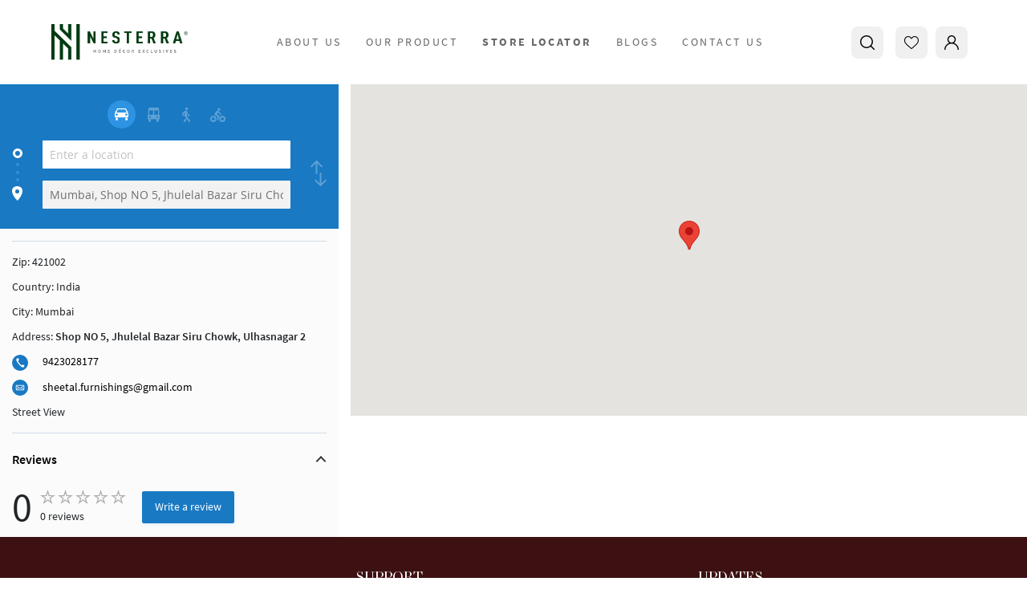

--- FILE ---
content_type: text/html; charset=UTF-8
request_url: https://www.nesterra.com/store-locator/sheetal-handlooms/
body_size: 8593
content:
<!doctype html>
<html lang="en">
    <head >
        <script>
    var BASE_URL = 'https://www.nesterra.com/';
    var require = {
        "baseUrl": "https://www.nesterra.com/pub/static/version1764740469/frontend/Nesterra/B2c/en_US"
    };
</script>
        <meta charset="utf-8"/>
<meta name="robots" content="INDEX,FOLLOW"/>
<meta name="viewport" content="width=device-width, initial-scale=1"/>
<meta name="format-detection" content="telephone=no"/>
<title></title>
<link  rel="stylesheet" type="text/css"  media="all" href="https://www.nesterra.com/pub/static/version1764740469/frontend/Nesterra/B2c/en_US/mage/calendar.min.css" />
<link  rel="stylesheet" type="text/css"  media="all" href="https://www.nesterra.com/pub/static/version1764740469/frontend/Nesterra/B2c/en_US/Magebees_Flipbook/css/customwidget.min.css" />
<link  rel="stylesheet" type="text/css"  media="all" href="https://www.nesterra.com/pub/static/version1764740469/frontend/Nesterra/B2c/en_US/Magebees_Flipbook/css/lightbox.min.css" />
<link  rel="stylesheet" type="text/css"  media="all" href="https://www.nesterra.com/pub/static/version1764740469/frontend/Nesterra/B2c/en_US/Magebees_Flipbook/css/font-awesome.min.css" />
<link  rel="stylesheet" type="text/css"  media="all" href="https://www.nesterra.com/pub/static/version1764740469/frontend/Nesterra/B2c/en_US/css/styles-m.min.css" />
<link  rel="stylesheet" type="text/css"  media="all" href="https://www.nesterra.com/pub/static/version1764740469/frontend/Nesterra/B2c/en_US/css/owl.carousel.min.css" />
<link  rel="stylesheet" type="text/css"  media="all" href="https://www.nesterra.com/pub/static/version1764740469/frontend/Nesterra/B2c/en_US/css/owl.theme.default.min.css" />
<link  rel="stylesheet" type="text/css"  media="all" href="https://www.nesterra.com/pub/static/version1764740469/frontend/Nesterra/B2c/en_US/css/slick-theme.min.css" />
<link  rel="stylesheet" type="text/css"  media="all" href="https://www.nesterra.com/pub/static/version1764740469/frontend/Nesterra/B2c/en_US/css/slick.min.css" />
<link  rel="stylesheet" type="text/css"  media="all" href="https://www.nesterra.com/pub/static/version1764740469/frontend/Nesterra/B2c/en_US/css/style-custom.min.css" />
<link  rel="stylesheet" type="text/css"  media="all" href="https://www.nesterra.com/pub/static/version1764740469/frontend/Nesterra/B2c/en_US/css/scrolltabs.min.css" />
<link  rel="stylesheet" type="text/css"  media="all" href="https://www.nesterra.com/pub/static/version1764740469/frontend/Nesterra/B2c/en_US/css/bootstrap/bootstrap.min.css" />
<link  rel="stylesheet" type="text/css"  media="all" href="https://www.nesterra.com/pub/static/version1764740469/frontend/Nesterra/B2c/en_US/Amasty_Storelocator/vendor/chosen/chosen.min.css" />
<link  rel="stylesheet" type="text/css"  media="all" href="https://www.nesterra.com/pub/static/version1764740469/frontend/Nesterra/B2c/en_US/MGS_Lookbook/css/styles.min.css" />
<link  rel="stylesheet" type="text/css"  media="all" href="https://www.nesterra.com/pub/static/version1764740469/frontend/Nesterra/B2c/en_US/Amasty_Storelocator/vendor/fancybox/jquery.fancybox.min.css" />
<link  rel="stylesheet" type="text/css"  media="all" href="https://www.nesterra.com/pub/static/version1764740469/frontend/Nesterra/B2c/en_US/Amasty_Base/vendor/slick/amslick.min.css" />
<link  rel="stylesheet" type="text/css"  media="screen and (min-width: 768px)" href="https://www.nesterra.com/pub/static/version1764740469/frontend/Nesterra/B2c/en_US/css/styles-l.min.css" />
<link  rel="stylesheet" type="text/css"  media="print" href="https://www.nesterra.com/pub/static/version1764740469/frontend/Nesterra/B2c/en_US/css/print.min.css" />
<script  type="text/javascript"  src="https://www.nesterra.com/pub/static/version1764740469/frontend/Nesterra/B2c/en_US/requirejs/require.min.js"></script>
<script  type="text/javascript"  src="https://www.nesterra.com/pub/static/version1764740469/frontend/Nesterra/B2c/en_US/requirejs-min-resolver.min.js"></script>
<script  type="text/javascript"  src="https://www.nesterra.com/pub/static/version1764740469/frontend/Nesterra/B2c/en_US/mage/requirejs/mixins.min.js"></script>
<script  type="text/javascript"  src="https://www.nesterra.com/pub/static/version1764740469/frontend/Nesterra/B2c/en_US/requirejs-config.min.js"></script>
<script  type="text/javascript"  src="https://www.nesterra.com/pub/static/version1764740469/frontend/Nesterra/B2c/en_US/mage/polyfill.min.js"></script>
<script  type="text/javascript"  src="https://www.nesterra.com/pub/static/version1764740469/frontend/Nesterra/B2c/en_US/Magebees_Flipbook/js/plugin/lightbox-2.min.js"></script>
<script  type="text/javascript"  src="https://www.nesterra.com/pub/static/version1764740469/frontend/Nesterra/B2c/en_US/B2b_Account/js/bootstrap/bootstrap.min.js"></script>
<link  rel="icon" type="image/x-icon" href="https://www.nesterra.com/pub/media/favicon/default/logo-mobile.png" />
<link  rel="shortcut icon" type="image/x-icon" href="https://www.nesterra.com/pub/media/favicon/default/logo-mobile.png" />
<meta name="google-site-verification" content="eyqI4Z-qxJBjgh_iGLp3sH5HNkZvVMZFup21cHc3Ysc">
<!-- Google Tag Manager -->
<script>(function(w,d,s,l,i){w[l]=w[l]||[];w[l].push({'gtm.start':
new Date().getTime(),event:'gtm.js'});var f=d.getElementsByTagName(s)[0],
j=d.createElement(s),dl=l!='dataLayer'?'&l='+l:'';j.async=true;j.src=
'https://www.googletagmanager.com/gtm.js?id='+i+dl;f.parentNode.insertBefore(j,f);
})(window,document,'script','dataLayer','GTM-M68DSB5K');</script>
<!-- End Google Tag Manager -->        <!-- BEGIN GOOGLE ANALYTICS CODE -->
<script type="text/x-magento-init">
{
    "*": {
        "Magento_GoogleAnalytics/js/google-analytics": {
            "isCookieRestrictionModeEnabled": 0,
            "currentWebsite": 2,
            "cookieName": "user_allowed_save_cookie",
            "ordersTrackingData": [],
            "pageTrackingData": {"optPageUrl":"","isAnonymizedIpActive":false,"accountId":"UA-194976246-1"}        }
    }
}
</script>
<!-- END GOOGLE ANALYTICS CODE -->
<!-- BEGIN GOOGLE VERIFICATION TAG -->
<!-- END GOOGLE VERIFICATION TAG -->
<!-- BEGIN GTAG GLOBAL TAG -->
<!-- END GTAG GLOBAL TAG -->
    </head>
    <body data-container="body"
          data-mage-init='{"loaderAjax": {}, "loader": { "icon": "https://www.nesterra.com/pub/static/version1764740469/frontend/Nesterra/B2c/en_US/images/loader-2.gif"}}'
        class="amlocator-location-view page-layout-1column">
        
<!-- Google Tag Manager (noscript) -->
<noscript><iframe src="https://www.googletagmanager.com/ns.html?id=GTM-M68DSB5K"
                  height="0" width="0" style="display:none;visibility:hidden"></iframe></noscript>
<!-- End Google Tag Manager (noscript) -->
<script type="text/x-magento-init">
    {
        "*": {
            "mage/cookies": {
                "expires": null,
                "path": "\u002F",
                "domain": ".www.nesterra.com",
                "secure": false,
                "lifetime": "3600"
            }
        }
    }
</script>
    <noscript>
        <div class="message global noscript">
            <div class="content">
                <p>
                    <strong>JavaScript seems to be disabled in your browser.</strong>
                    <span>For the best experience on our site, be sure to turn on Javascript in your browser.</span>
                </p>
            </div>
        </div>
    </noscript>

<script>
    window.cookiesConfig = window.cookiesConfig || {};
    window.cookiesConfig.secure = true;
</script>
<script>
    require.config({
        map: {
            '*': {
                wysiwygAdapter: 'mage/adminhtml/wysiwyg/tiny_mce/tinymce4Adapter'
            }
        }
    });
</script>
<!-- BEGIN GTAG CART SCRIPT -->
<!-- END GTAG CART SCRIPT -->

    <link rel="canonical" href="https://www.nesterra.com/store-locator/sheetal-handlooms/" src_type="url" />
<div class="page-wrapper"><header class="page-header padding-64">
    <nav class="navbar navbar--header bg-white header-desk">
        <div class="logo">
            <a href="https://www.nesterra.com/" title="Home">
                <img src="https://www.nesterra.com/pub/media/logo/stores/2/header-logo.png" alt="Nesterra"/>
            </a>
        </div>
        <div class="menu">
            <div class="hamburger">
                <span></span>
                <span></span>
                <span></span>
            </div>
            <ul class="list-unstyled nav-list">
                <li ><a id="header-about-us" href="https://www.nesterra.com/about-us/" title="about">about us</a></li>
                <li ><a id="header-products" href="https://www.nesterra.com/products/"
                       title="Our Product">Our Product</a></li>
                <li ><a id="header-store-locator" href="https://www.nesterra.com/store-locator/"
                       title="store locator">store locator</a></li>
                <li ><a id="header-blogs" href="https://www.nesterra.com/blogs/"
                       title="store locator">Blogs</a></li>
                <li ><a id="header-contact" href="https://www.nesterra.com/contact/" title="Contact Us">Contact Us</a></li>
            </ul>
        </div>
        <div class="wishlist-search">
            <div class="wishlist">
                                    <a href="https://www.nesterra.com/wishlist/"><span class="fa-icon icon-heart"></span></a>
                            </div>
            <div class="search">
                <style>
        .block-search .action.search.disabled, .block-search .action.search[disabled], fieldset[disabled] .block-search .action.search {
            pointer-events: none;
            opacity: .5;
            right: 17px;
            top: 4px;
        }

        .search .search-close {
            right: 5px;
            top: 1px;
        }
        .block-search .action.search {
            right: 20px;
            top: 3px;
        }
</style>
<div class="block block-search">
    <div class="block block-title"><strong>Search</strong></div>
    <div class="block block-content">
        <form class="form minisearch" id="search_mini_form"
              action="https://www.nesterra.com/catalogsearch/result/" method="get">
            <div class="field search">
                <label class="label" for="search" data-role="minisearch-label">
                    <span>Search</span>
                </label>
                <div class="control">
                    <input id="search"
                           data-mage-init='{"quickSearch":{
                                "formSelector":"#search_mini_form",
                                "url":"https://www.nesterra.com/search/ajax/suggest/",
                                "destinationSelector":"#search_autocomplete",
                                "minSearchLength":"3"}
                           }'
                           type="text"
                           name="q"
                           value=""
                           placeholder="Search&#x20;entire&#x20;store&#x20;here..."
                           class="input-text"
                           maxlength="128"
                           role="combobox"
                           aria-haspopup="false"
                           aria-autocomplete="both"
                           autocomplete="off"
                           aria-expanded="false"/>
                    <div id="search_autocomplete" class="search-autocomplete"></div>
                                    </div>
            </div>
            <div class="actions">
                <button type="submit"
                    title="Search"
                    class="action search"
                    aria-label="Search"
                >
                    <span>Search</span>
                </button>
            </div>
        </form>
    </div>
</div>
                <span class="search-close">x</span>
                <a href="#" class="search-open"><span class="fa-icon icon-search"></span></a>
            </div>
            <div class="wishlist">
                                    <a href="https://www.nesterra.com/customer/account/login/">
                        <span class="fa-icon icon-user-1"></span>
                    </a>
                            </div>
        </div>
    </nav>
    <div class="navOverlap"></div>
</header>
<script type="text/x-magento-init">
    {
        "*": {
            "Neo_NesterraBrand/js/b2c-brand": {}
        }
    }
</script>
<script>
    require([
        'jquery',
        'owlcarousel'
    ], function ($) {
        $(document).ready(function () {
            $('.search-open').on('click', function () {
                $('.minisearch').addClass('hidden-show');
                $('.search-close').addClass('close-btn');
            });
            $('.search-close').on('click', function () {
                $('.minisearch').removeClass('hidden-show');
                $(this).removeClass('close-btn');
            });
            $('.hamburger').on('click', function () {
                $('.nav-list').toggleClass('menu-show');
                $(this).toggleClass('menu-close');
                $('html').toggleClass('menu-page');
            });

            var currUrl = window.location.href;
            if (currUrl.indexOf("contact") > -1) {
                $("#header-contact").css("font-weight", "bold");
            }
            if (currUrl.indexOf("about-us") > -1) {
                $("#header-about-us").css("font-weight", "bold");
            }
            if (currUrl.indexOf("products") > -1) {
                $("#header-products").css("font-weight", "bold");
            }
            if (currUrl.indexOf("store-locator") > -1) {
                $("#header-store-locator").css("font-weight", "bold");
            }
            if (currUrl.indexOf("blogs") > -1) {
                $("#header-blogs").css("font-weight", "bold");
            }

        });
        /* $(document).ajaxStop(function() {
            if ($(".collection-filter__main")[0]){
                $('html, body').animate({
                    scrollTop: $('.collection-filter__main').offset().top
                }, 'slow');
            }else{
                $('html, body').animate({
                    scrollTop: $('body').offset().top
                }, 'slow');
            }
            $(document).unbind('ajaxStop');
        }); */
    });
</script>
    <div class="sections nav-sections">
                <div class="section-items nav-sections-items"
             data-mage-init='{"tabs":{"openedState":"active"}}'>
                                            <div class="section-item-title nav-sections-item-title"
                     data-role="collapsible">
                    <a class="nav-sections-item-switch"
                       data-toggle="switch" href="#store.menu">
                        Menu                    </a>
                </div>
                <div class="section-item-content nav-sections-item-content"
                     id="store.menu"
                     data-role="content">
                    
<nav class="navigation" data-action="navigation">
    <ul data-mage-init='{"menu":{"responsive":true, "expanded":true, "position":{"my":"left top","at":"left bottom"}}}'>
        <li  class="level0 nav-1 category-item first last level-top"><a href="https://www.nesterra.com/catalog/category/view/s/fabrics/id/3/"  class="level-top" ><span>Fabrics</span></a></li>            </ul>
</nav>
                </div>
                                            <div class="section-item-title nav-sections-item-title"
                     data-role="collapsible">
                    <a class="nav-sections-item-switch"
                       data-toggle="switch" href="#store.links">
                        Account                    </a>
                </div>
                <div class="section-item-content nav-sections-item-content"
                     id="store.links"
                     data-role="content">
                    <!-- Account links -->                </div>
                                    </div>
    </div>
<div class="breadcrumbs">
    <ul class="items">
                    <li class="item storelocator">
                            <a href="https://www.nesterra.com/store-locator/"
                   title="Store&#x20;Locator">
                    Store Locator                </a>
                        </li>
                    <li class="item location_page">
                            <strong>SHEETAL HANDLOOMS</strong>
                        </li>
            </ul>
</div>
<main id="maincontent" class="page-main"><a id="contentarea" tabindex="-1"></a>
<div class="page-title-wrapper">
    <h1 class="page-title"
                >
        <span class="base" data-ui-id="page-title-wrapper" >SHEETAL HANDLOOMS</span>    </h1>
    </div>
<div class="page messages"><div data-placeholder="messages"></div>
<div data-bind="scope: 'messages'">
    <!-- ko if: cookieMessages && cookieMessages.length > 0 -->
    <div role="alert" data-bind="foreach: { data: cookieMessages, as: 'message' }" class="messages">
        <div data-bind="attr: {
            class: 'message-' + message.type + ' ' + message.type + ' message',
            'data-ui-id': 'message-' + message.type
        }">
            <div data-bind="html: $parent.prepareMessageForHtml(message.text)"></div>
        </div>
    </div>
    <!-- /ko -->

    <!-- ko if: messages().messages && messages().messages.length > 0 -->
    <div role="alert" data-bind="foreach: { data: messages().messages, as: 'message' }" class="messages">
        <div data-bind="attr: {
            class: 'message-' + message.type + ' ' + message.type + ' message',
            'data-ui-id': 'message-' + message.type
        }">
            <div data-bind="html: $parent.prepareMessageForHtml(message.text)"></div>
        </div>
    </div>
    <!-- /ko -->
</div>
<script type="text/x-magento-init">
    {
        "*": {
            "Magento_Ui/js/core/app": {
                "components": {
                        "messages": {
                            "component": "Magento_Theme/js/view/messages"
                        }
                    }
                }
            }
    }
</script>
</div><div class="columns"><div class="column main"><input name="form_key" type="hidden" value="Mzd4i4TkDgm8ex8R" /><div id="authenticationPopup" data-bind="scope:'authenticationPopup'" style="display: none;">
    <script>
        window.authenticationPopup = {"autocomplete":"off","customerRegisterUrl":"https:\/\/www.nesterra.com\/customer\/account\/create\/","customerForgotPasswordUrl":"https:\/\/www.nesterra.com\/customer\/account\/forgotpassword\/","baseUrl":"https:\/\/www.nesterra.com\/"};
    </script>
    <!-- ko template: getTemplate() --><!-- /ko -->
    <script type="text/x-magento-init">
        {
            "#authenticationPopup": {
                "Magento_Ui/js/core/app": {"components":{"authenticationPopup":{"component":"WeltPixel_SocialLogin\/js\/view\/authentication-popup","children":{"messages":{"component":"Magento_Ui\/js\/view\/messages","displayArea":"messages"},"captcha":{"component":"Magento_Captcha\/js\/view\/checkout\/loginCaptcha","displayArea":"additional-login-form-fields","formId":"user_login","configSource":"checkout"},"amazon-button":{"component":"Amazon_Login\/js\/view\/login-button-wrapper","sortOrder":"0","displayArea":"additional-login-form-fields","config":{"tooltip":"Securely login to our website using your existing Amazon details.","componentDisabled":true}}}}}}            },
            "*": {
                "Magento_Ui/js/block-loader": "https\u003A\u002F\u002Fwww.nesterra.com\u002Fpub\u002Fstatic\u002Fversion1764740469\u002Ffrontend\u002FNesterra\u002FB2c\u002Fen_US\u002Fimages\u002Floader\u002D1.gif"
            }
        }
    </script>
</div>
<script type="text/x-magento-init">
    {
        "*": {
            "Magento_Customer/js/section-config": {
                "sections": {"stores\/store\/switch":["*"],"stores\/store\/switchrequest":["*"],"directory\/currency\/switch":["*"],"*":["messages"],"customer\/account\/logout":["*","recently_viewed_product","recently_compared_product","persistent"],"customer\/account\/loginpost":["*"],"customer\/account\/createpost":["*"],"customer\/account\/editpost":["*"],"customer\/ajax\/login":["checkout-data","cart","captcha"],"catalog\/product_compare\/add":["compare-products"],"catalog\/product_compare\/remove":["compare-products"],"catalog\/product_compare\/clear":["compare-products"],"sales\/guest\/reorder":["cart"],"sales\/order\/reorder":["cart"],"checkout\/cart\/add":["cart","directory-data","bss-fbpixel-atc"],"checkout\/cart\/delete":["cart"],"checkout\/cart\/updatepost":["cart"],"checkout\/cart\/updateitemoptions":["cart"],"checkout\/cart\/couponpost":["cart"],"checkout\/cart\/estimatepost":["cart"],"checkout\/cart\/estimateupdatepost":["cart"],"checkout\/onepage\/saveorder":["cart","checkout-data","last-ordered-items"],"checkout\/sidebar\/removeitem":["cart"],"checkout\/sidebar\/updateitemqty":["cart"],"rest\/*\/v1\/carts\/*\/payment-information":["cart","last-ordered-items","instant-purchase"],"rest\/*\/v1\/guest-carts\/*\/payment-information":["cart"],"rest\/*\/v1\/guest-carts\/*\/selected-payment-method":["cart","checkout-data"],"rest\/*\/v1\/carts\/*\/selected-payment-method":["cart","checkout-data","instant-purchase"],"customer\/address\/*":["instant-purchase"],"customer\/account\/*":["instant-purchase"],"vault\/cards\/deleteaction":["instant-purchase"],"multishipping\/checkout\/overviewpost":["cart"],"authorizenet\/directpost_payment\/place":["cart","checkout-data"],"paypal\/express\/placeorder":["cart","checkout-data"],"paypal\/payflowexpress\/placeorder":["cart","checkout-data"],"paypal\/express\/onauthorization":["cart","checkout-data"],"persistent\/index\/unsetcookie":["persistent"],"review\/product\/post":["review"],"braintree\/paypal\/placeorder":["cart","checkout-data"],"wishlist\/index\/add":["wishlist"],"wishlist\/index\/remove":["wishlist"],"wishlist\/index\/updateitemoptions":["wishlist"],"wishlist\/index\/update":["wishlist"],"wishlist\/index\/cart":["wishlist","cart"],"wishlist\/index\/fromcart":["wishlist","cart"],"wishlist\/index\/allcart":["wishlist","cart"],"wishlist\/shared\/allcart":["wishlist","cart"],"wishlist\/shared\/cart":["cart"],"newsletter\/subscriber\/new":["bss-fbpixel-subscribe"],"sociallogin\/account\/login":["*"],"sociallogin\/account\/loginpost":["*"]},
                "clientSideSections": ["checkout-data","cart-data","chatData"],
                "baseUrls": ["https:\/\/www.nesterra.com\/"],
                "sectionNames": ["messages","customer","compare-products","last-ordered-items","cart","directory-data","captcha","instant-purchase","persistent","review","wishlist","bss-fbpixel-atc","bss-fbpixel-subscribe","chatData","recently_viewed_product","recently_compared_product","product_data_storage","paypal-billing-agreement"]            }
        }
    }
</script>
<script type="text/x-magento-init">
    {
        "*": {
            "Magento_Customer/js/customer-data": {
                "sectionLoadUrl": "https\u003A\u002F\u002Fwww.nesterra.com\u002Fcustomer\u002Fsection\u002Fload\u002F",
                "expirableSectionLifetime": 60,
                "expirableSectionNames": ["cart","persistent"],
                "cookieLifeTime": "3600",
                "updateSessionUrl": "https\u003A\u002F\u002Fwww.nesterra.com\u002Fcustomer\u002Faccount\u002FupdateSession\u002F"
            }
        }
    }
</script>
<script type="text/x-magento-init">
    {
        "*": {
            "Magento_Customer/js/invalidation-processor": {
                "invalidationRules": {
                    "website-rule": {
                        "Magento_Customer/js/invalidation-rules/website-rule": {
                            "scopeConfig": {
                                "websiteId": "2"
                            }
                        }
                    }
                }
            }
        }
    }
</script>
<script type="text/x-magento-init">
    {
        "body": {
            "pageCache": {"url":"https:\/\/www.nesterra.com\/page_cache\/block\/render\/id\/229\/","handles":["default","amlocator_location_view"],"originalRequest":{"route":"amlocator","controller":"location","action":"view","uri":"\/store-locator\/sheetal-handlooms\/"},"versionCookieName":"private_content_version"}        }
    }
</script>

<div class="amlocator-location-main">
    <div class="amlocator-location-container">
        <div class="amlocator-column -left">
            <div class="amlocator-block -route amlocator-route-creator" data-amlocator-js="route-creator">
                <div class="amlocator-modes">
                    <input class="amlocator-mode" id="driving-mode" name="travel-mode" data-amlocator-js="travel-mode"
                           type="radio" value="DRIVING" checked/>
                    <label class="amlocator-label -driving" for="driving-mode"></label>
                    <input class="amlocator-mode" id="transit-mode" name="travel-mode" data-amlocator-js="travel-mode"
                           type="radio" value="TRANSIT"/>
                    <label class="amlocator-label -transit" for="transit-mode"></label>
                    <input class="amlocator-mode" id="walking-mode" name="travel-mode" data-amlocator-js="travel-mode"
                           type="radio" value="WALKING"/>
                    <label class="amlocator-label -walking" for="walking-mode"></label>
                    <input class="amlocator-mode" id="bicycling-mode" name="travel-mode" data-amlocator-js="travel-mode"
                           type="radio" value="BICYCLING"/>
                    <label class="amlocator-label -bicycling" for="bicycling-mode"></label>
                </div>

                <div class="amlocator-addresses">
                <div class="amlocator-route-icon">
                    <span class="amlocator-icon -start"></span>
                    <span class="amlocator-icon -dot"></span>
                    <span class="amlocator-icon -dot"></span>
                    <span class="amlocator-icon -dot"></span>
                    <span class="amlocator-icon -end"></span>
                </div>
                    <div class="amlocator-inputs">
                        <input class="amlocator-address -start" data-amlocator-js="origin-point" type="text"/>
                        <input class="amlocator-address -end"
                               data-amlocator-js="destination-point"
                               type="text"
                               readonly
                               value="Mumbai, Shop NO 5, Jhulelal Bazar Siru Chowk, Ulhasnagar 2 , 421002" />
                    </div>
                    <input class="amlocator-swap" id="swap-mode" data-amlocator-js="swap-mode" type="checkbox" />
                    <label class="amlocator-label" for="swap-mode"></label>
                </div>
            </div>

            <div class="amlocator-block -directions amlocator-directions-wrapper" data-amlocator-js="directions"
                 style="display: none;">
                <div class="amlocator-collapse-title" data-amlocator-js="collapse-trigger">
                    <span>Directions</span>
                    <span class="amlocator-arrow" data-amlocator-js="collapse-indicator"></span>
                </div>
                <div class="amlocator-directions-container" data-amlocator-js="collapse-content">
                    <div data-amlocator-js="directions-panel"></div>
                </div>
            </div>

            <div class="amlocator-block -separator"><hr class="hr"/></div>
            <div class="amlocator-block amlocator-location-info">
                <div class="amlocator-block">
                    <span>Zip: </span>
                    <span>421002</span>
                </div>
                <div class="amlocator-block">
                    <span>Country: </span>
                    <span>India</span>
                </div>
                <div class="amlocator-block">
                    <span>City: </span>
                    <span>Mumbai</span>
                </div>
                <div class="amlocator-block">
                    <span>Address: </span>
                    <span class="amlocator-text -bold">Shop NO 5, Jhulelal Bazar Siru Chowk, Ulhasnagar 2 </span>
                </div>
                <div class="amlocator-block -contact">
                                            <div class="amlocator-block">
                            <span class="amlocator-icon -phone"></span>
                            <a href="tel:9423028177" class="amlocator-link">
                                9423028177                            </a>
                        </div>
                                            <div class="amlocator-block">
                            <span class="amlocator-icon -email"></span>
                            <a href="mailto:sheetal.furnishings@gmail.com"
                               class="amlocator-link"
                               title="SHEETAL HANDLOOMS">
                                sheetal.furnishings@gmail.com                            </a>
                        </div>
                                    </div>
                <div class="amlocator-block">
                    <a class="amlocator-link" data-amlocator-js="locator-panorama">Street View</a>
                </div>
            </div>

            <div class="amlocator-block">
                            </div>

                            <div class="amlocator-block -separator"><hr class="hr"/></div>
    <div class="amlocator-block -reviews amlocator-reviews-wrapper">
        <div class="amlocator-collapse-title" data-amlocator-js="collapse-trigger">
            <span>Reviews</span>
            <span class="amlocator-arrow" data-amlocator-js="collapse-indicator"></span>
        </div>

        <div class="amlocator-reviews-general">
            <span class="amlocator-value">0</span>
            <div class="amlocator-wrapper">
                <div class="amstars-rating-container -small"
                     title="0%">
                    <p class="amstars-stars" style="width:0%">
                        <span class="hidden">0%</span>
                    </p>
                </div>
                <span class="amlocator-count">0 reviews</span>
            </div>
            <button class="amlocator-button" title="Write a review" data-amlocator-js="write-review">
                Write a review            </button>
        </div>

        <div class="amlocator-location-reviews" data-amlocator-js="collapse-content">
            <ol class="amlocator-items">
                            </ol>
        </div>
    </div>
    <div class="amlocator-popup-overlay" style="display: none" data-amlocator-js="review-popup">
        <div class="amlocator-review-popup" data-amlocator-js="review-popup">
            <span class="amlocator-close" data-amlocator-js="close-popup"></span>
                            <div>
                    Please <a href="https://www.nesterra.com/customer/account/login/">log in</a> to
                    leave a review.
                </div>
                    </div>
    </div>
        </div>

        <div class="amlocator-column -right">
            <div class="amlocator-block -map" data-amlocator-js="location-map"></div>
                        <div class="amlocator-description-grey">
                            </div>
        </div>
    </div>
</div>

<script>
    require([
        'jquery',
        'Amasty_Storelocator/js/location-view',
        'domReady!',
        'https://maps.googleapis.com/maps/api/js?libraries=places&key=AIzaSyAaQEleR-Dr3fecT6w5za9LXPSXfnzR0kU'
    ], function ($) {
        $('[data-amlocator-js="location-map"]').amLocationPage({
            locationData: {
                lat: 19.2354501,
                lng: 73.1653847,
                marker_url: ''
            }
        });
    });
</script></div></div></main><div class="page-bottom"><div class="content"><script type="text/javascript">
	require([
		"jquery"
	], function(jQuery){
		(function($) {
			$(document).ready(function () {
				if($('.pin__type').length){
					$('.lookbook-container .pin__type').hover(function(){
						$('.lookbook-container .pin__image').toggleClass('pm-mask');
					});
					
					$('.lookbook-container .pin__type').click(function(){
						$('.lookbook-container .pin__type').removeClass('pin__opened');
                        var isFirefox = typeof InstallTrigger !== 'undefined';
                        if(isFirefox){
                            if(event.explicitOriginalTarget.className != "btn btn-close magnifire-close") {
                                $(this).toggleClass('pin__opened');
                            }
                        } else {
                            if(event.toElement.className != "btn btn-close magnifire-close") {
                                $(this).toggleClass('pin__opened');
                            }
                        }
					});
					
					$('.lookbook-image').click(function(){
						$('.lookbook-container .pin__type').removeClass('pin__opened');
					});

                    $('.magnifire-close').click(function(){
                        $('.lookbook-image').click();
                    });
				}
			});
		})(jQuery);
	});
</script></div></div><footer class="page-footer"><div class="footer">
    <div class="footer-info">
        <a href="https://www.nesterra.com/" title="Home">
            <img src="https://www.nesterra.com/pub/static/version1764740469/frontend/Nesterra/B2c/en_US/images/logo/white-logo.png" alt="Nesterra Logo" />
        </a>
        <div class="text">A world as individual as you.
        </div>
        <a href="https://www.sutlejtextiles.com/" target="_blank">
            <img src="https://www.nesterra.com/pub/static/version1764740469/frontend/Nesterra/B2c/en_US/images/footer-bottom.png" class="sutlaj-img">
        </a>
    </div>
    <div class="footer-menu">
        <h3 class="footer-heading">Support</h3>
        <ul class="list-unstyled">
            <li><a href="https://www.nesterra.com/about-us/" title="about">About us</a></li>
            <!--<li><a href="<?/*= $block->getUrl('faq') */?>" title="our product">FAQ</a></li>-->
            <li><a href="https://www.nesterra.com/contact/" title="Contact Us">Contact Us</a></li>
            <!--<li><a href="<?/*= $block->getUrl('event') */?>" title="store locator">Events</a></li>-->
            <li><a href="https://www.nesterra.com/store-locator/" title="store locator">Store locator</a></li>
            <li><a href="https://www.nesterra.com/cookie-policy/" title="Cookie Policy">Cookie Policy</a></li>
        </ul>
    </div>
    <div class="footer-menu">
        <h3 class="footer-heading" style="height: 2.5rem;"></h3>
        <ul class="list-unstyled">
            <li><a href="https://www.nesterra.com/blogs/index/blogs/" title="Blogs">Blogs</a></li>
            <li><a href="https://www.nesterra.com/products/" title="our product">Products</a></li>
            <li><a href="https://www.nesterra.com/sitemap.xml" target="_blank" title="Site-map">Site-map</a></li>
            <!--<li><a href="<?/*= $block->getUrl('media-center') */?>" title="Media Center">Media Center</a></li>-->
            <li><a id="all-collection" href="javascript:void(0);" title="E-Catalogue">E-Catalogue</a></li>
            <li><a href="https://www.nesterra.com/privacy-policy/" title="Privacy Policy">Privacy Policy</a></li>
        </ul>
    </div>
    <div class="search footer-search">
        <h3 class="footer-heading">Updates</h3>
        <p>Send latest Magazines and event information</p>
        <div class="block newsletter">
    <div class="title"><strong>Newsletter</strong></div>
    <div class="content">
        <form class="form subscribe"
            novalidate
            action="https://www.nesterra.com/newsletter/subscriber/new/"
            method="post"
            data-mage-init='{"validation": {"errorClass": "mage-error"}}'
            id="newsletter-validate-detail">
            <div class="field newsletter">
                <div class="control">
                    <label for="newsletter">
                        <span class="label">
                            Sign Up for Our Newsletter:                        </span>
                        <input name="email" type="email" id="newsletter"
                               placeholder="Enter&#x20;your&#x20;email&#x20;address"
                               data-mage-init='{"mage/trim-input":{}}'
                               data-validate="{required:true, 'validate-email':true}"
                        />
                    </label>
                </div>
            </div>
            <div class="actions">
                <button class="action subscribe primary"
                        title="Subscribe"
                        type="submit"
                        aria-label="Subscribe">
                    <span>Subscribe</span>
                </button>
            </div>
        </form>
    </div>
</div>
        <div class="social-connect">
            <h3 class="footer-heading">CONNECT</h3>
            <p>Follow us on social media to stay updated</p>
            <ul class="list-unstyled">
                <li><a href="https://twitter.com/NesterraHome" target="_blank"><span class="fa-icon icon-twitter"></span></a></li>
                <li><a href="https://in.pinterest.com/nesterrahomedecor/_created/" target="_blank"><span class="fa-icon icon-pinterest"></span></a>
                <li><a href="https://www.youtube.com/channel/UCPfQSfVUFRlQeltLHxrv2Rg" target="_blank"><span class="fa-icon icon-youtube"></span></a>
                <li><a href="https://www.facebook.com/nesterrahomedecor" target="_blank"><span class="fa-icon icon-facebook"></span></a></li>
                <li><a href="https://www.linkedin.com/company/nesterra-home-decor" target="_blank"><span class="fa-icon icon-linkedin"></span></a></li>
                <li><a href="https://www.instagram.com/nesterrahomedecor/" target="_blank"><span class="fa-icon icon-instagram"></span></a></li>
                <li><a href="https://api.whatsapp.com/send?phone=919004648873" target="_blank"><span class="fa-icon icon-whatsapp"></span></a></li>
            </ul>
        </div>
    </div>
</div>
<div class="copyright-created">
    <div class="copyright">
        <p>Copyright 2020. All Rights Reserved</p>
    </div>
    <!--<div class="created">
        <p>Crafted by 3 Minds Digital</p>
    </div>-->
</div>

<script>
    require([
        'jquery',
        'Magento_Ui/js/modal/modal',
        'jquery/jquery.cookie'
    ], function ($) {
        $('#all-collection').click(function () {
            console.log(localStorage.getItem("custom-tab"));
            $.cookie("custom-tab", "collections");
            location.href = "https://www.nesterra.com/nesterra/index/collection/";
        });
    });
</script>
</footer><script type="text/x-magento-init">
        {
            "*": {
                "Magento_Ui/js/core/app": {
                    "components": {
                        "storage-manager": {
                            "component": "Magento_Catalog/js/storage-manager",
                            "appendTo": "",
                            "storagesConfiguration" : {"recently_viewed_product":{"requestConfig":{"syncUrl":"https:\/\/www.nesterra.com\/catalog\/product\/frontend_action_synchronize\/"},"lifetime":"1000","allowToSendRequest":null},"recently_compared_product":{"requestConfig":{"syncUrl":"https:\/\/www.nesterra.com\/catalog\/product\/frontend_action_synchronize\/"},"lifetime":"1000","allowToSendRequest":null},"product_data_storage":{"updateRequestConfig":{"url":"https:\/\/www.nesterra.com\/rest\/b2c\/V1\/products-render-info"},"requestConfig":{"syncUrl":"https:\/\/www.nesterra.com\/catalog\/product\/frontend_action_synchronize\/"},"allowToSendRequest":null}}                        }
                    }
                }
            }
        }
</script>
<script type="text/javascript">window.socialloginButtons = '';</script></div>    </body>
</html>


--- FILE ---
content_type: text/css
request_url: https://www.nesterra.com/pub/static/version1764740469/frontend/Nesterra/B2c/en_US/css/style-custom.min.css
body_size: 19644
content:
@font-face{font-family:'Source Sans Pro';src:url('../fonts/SourceSansPro-Black/SourceSansPro-Black.eot');src:url('../fonts/SourceSansPro-Black/SourceSansPro-Black.eot?#iefix') format('embedded-opentype'),url('../fonts/SourceSansPro-Black/SourceSansPro-Black.woff2') format('woff2'),url('../fonts/SourceSansPro-Black/SourceSansPro-Black.woff') format('woff'),url('../fonts/SourceSansPro-Black/SourceSansPro-Black.ttf') format('truetype');font-weight:900;font-style:normal;font-display:swap}@font-face{font-family:'Source Sans Pro';src:url('../fonts/SourceSansPro-ExtraLight/SourceSansPro-ExtraLight.eot');src:url('../fonts/SourceSansPro-ExtraLight/SourceSansPro-ExtraLight.eot?#iefix') format('embedded-opentype'),url('../fonts/SourceSansPro-ExtraLight/SourceSansPro-ExtraLight.woff2') format('woff2'),url('../fonts/SourceSansPro-ExtraLight/SourceSansPro-ExtraLight.woff') format('woff'),url('../fonts/SourceSansPro-ExtraLight/SourceSansPro-ExtraLight.ttf') format('truetype');font-weight:200;font-style:normal;font-display:swap}@font-face{font-family:'Source Sans Pro';src:url('../fonts/SourceSansPro-Bold/SourceSansPro-Bold.eot');src:url('../fonts/SourceSansPro-Bold/SourceSansPro-Bold.eot?#iefix') format('embedded-opentype'),url('../fonts/SourceSansPro-Bold/SourceSansPro-Bold.woff2') format('woff2'),url('../fonts/SourceSansPro-Bold/SourceSansPro-Bold.woff') format('woff'),url('../fonts/SourceSansPro-Bold/SourceSansPro-Bold.ttf') format('truetype');font-weight:700;font-style:normal;font-display:swap}@font-face{font-family:'Source Sans Pro';src:url('../fonts/SourceSansPro-Light/SourceSansPro-Light.eot');src:url('../fonts/SourceSansPro-Light/SourceSansPro-Light.eot?#iefix') format('embedded-opentype'),url('../fonts/SourceSansPro-Light/SourceSansPro-Light.woff2') format('woff2'),url('../fonts/SourceSansPro-Light/SourceSansPro-Light.woff') format('woff'),url('../fonts/SourceSansPro-Light/SourceSansPro-Light.ttf') format('truetype');font-weight:300;font-style:normal;font-display:swap}@font-face{font-family:'Source Sans Pro';src:url('../fonts/SourceSansPro-Regular/SourceSansPro-Regular.eot');src:url('../fonts/SourceSansPro-Regular/SourceSansPro-Regular.eot?#iefix') format('embedded-opentype'),url('../fonts/SourceSansPro-Regular/SourceSansPro-Regular.woff2') format('woff2'),url('../fonts/SourceSansPro-Regular/SourceSansPro-Regular.woff') format('woff'),url('../fonts/SourceSansPro-Regular/SourceSansPro-Regular.ttf') format('truetype');font-weight:400;font-style:normal;font-display:swap}@font-face{font-family:'Source Sans Pro';src:url('../fonts/SourceSansPro-SemiBold/SourceSansPro-SemiBold.eot');src:url('../fonts/SourceSansPro-SemiBold/SourceSansPro-SemiBold.eot?#iefix') format('embedded-opentype'),url('../fonts/SourceSansPro-SemiBold/SourceSansPro-SemiBold.woff2') format('woff2'),url('../fonts/SourceSansPro-SemiBold/SourceSansPro-SemiBold.woff') format('woff'),url('../fonts/SourceSansPro-SemiBold/SourceSansPro-SemiBold.ttf') format('truetype');font-weight:600;font-style:normal;font-display:swap}@font-face{font-family:'VL NewParis Headline';src:url('../fonts/VLNewParisHeadline/VLNewParisHeadline.eot');src:url('../fonts/VLNewParisHeadline/VLNewParisHeadline.eot?#iefix') format('embedded-opentype'),url('../fonts/VLNewParisHeadline/VLNewParisHeadline.woff2') format('woff2'),url('../fonts/VLNewParisHeadline/VLNewParisHeadline.woff') format('woff'),url('../fonts/VLNewParisHeadline/VLNewParisHeadline.ttf') format('truetype');font-weight:400;font-style:normal;font-display:swap}@font-face{font-family:'icomoon';src:url('../fonts/icomoon//icomoon.eot?ps1822');src:url('../fonts/icomoon//icomoon.eot?ps1822#iefix') format('embedded-opentype'),url('../fonts/icomoon//icomoon.ttf?ps1822') format('truetype'),url('../fonts/icomoon//icomoon.woff?ps1822') format('woff'),url('../fonts/icomoon//icomoon.svg?ps1822#icomoon') format('svg');font-weight:400;font-style:normal;font-display:block}body{font-size:1.4rem !important}[class^=icon-],[class*=" icon-"]{font-family:'icomoon' !important;speak:never;font-style:normal;font-weight:400;font-variant:normal;text-transform:none;line-height:1;-webkit-font-smoothing:antialiased;-moz-osx-font-smoothing:grayscale}.icon-user-1:before{content:"\e916"}.icon-logout:before{content:"\e917"}.icon-icon5:before{content:"\e914";color:#fff}.icon-icon6:before{content:"\e915";color:#fff}.icon-icon1:before{content:"\e910";color:#fff}.icon-icon2:before{content:"\e911";color:#fff}.icon-icon3:before{content:"\e912";color:#fff}.icon-icon4:before{content:"\e913";color:#fff}.icon-pinterest:before{content:"\e90e"}.icon-linkedin:before{content:"\e90f"}.icon-box1:before{content:"\e90b"}.icon-arrow:before{content:"\e902"}.icon-fabric:before{content:"\e90a"}.icon-twitter:before{content:"\e903"}.icon-location:before{content:"\e904"}.icon-instagram:before{content:"\e905"}.icon-facebook:before{content:"\e906"}.icon-smartphone:before{content:"\e907"}.icon-telephone:before{content:"\e908"}.icon-shopping-cart:before{content:"\e909"}.icon-heart:before{content:"\e90c"}.icon-search:before{content:"\e90d"}.icon-right-arrow:before{content:"\e900"}.icon-left-arrow:before{content:"\e901"}.icon-youtube:before{content:"\ea9d"}.icon-whatsapp:before{content:"\f232"}.icon-address-card-o:before{content:"\f2bc"}html{font-size:10px;overflow-x:hidden}body{font-family:"Source Sans Pro" !important;font-size:1.4rem;line-height:1.2;overflow-x:hidden;color:#676767}a:hover{text-decoration:none}*:focus{outline:none !important;box-shadow:none !important}a:hover{text-decoration:none !important}.padding-64{padding-right:6.4rem;padding-left:6.4rem}@media screen and (max-width:1199px){.padding-64{padding:0}}.page-main{max-width:100%;padding:0}.banner-title{font-size:2.5rem;color:#000;margin-bottom:1rem;line-height:1.4;display:block;z-index:1;position:relative;font-weight:300}@media screen and (max-width:991px){.banner-title{font-size:1.6rem}}@media screen and (max-width:991px){.banner-title br{display:none}}.heading-1{font-size:6rem;color:#003b10;font-family:'VL NewParis Headline';text-transform:uppercase;z-index:1;position:relative}@media screen and (max-width:1299px){.heading-1{font-size:4rem}.banner-main__content .banner-title{font-size:2rem}.banner-product__content .banner-title{font-size:2rem}}@media screen and (max-width:991px){.heading-1{font-size:4rem}}.heading-2{font-size:1.8rem;line-height:2.5rem;color:#676767}@media screen and (max-width:991px){.heading-2{font-size:1.6rem;line-height:2.2rem}}@media screen and (max-width:767px){.heading-2{font-size:1.4rem;line-height:2.5rem}}.heading-3{font-size:2.5rem;line-height:1.4;color:#003b10;font-weight:300}.heading-4{font-size:1.6rem;font-family:'VL NewParis Headline';text-transform:uppercase;color:#003b10}.main-title .banner-title{font-family:'VL NewParis Headline';color:#003b10;text-transform:uppercase;font-weight:700}@media screen and (max-width:767px){.main-title .banner-title{font-size:2rem;line-height:1.4}}.main-title .banner-title span{display:block;line-height:40px;font-family:"Source Sans Pro";color:#000;text-transform:capitalize;font-weight:300}@media screen and (max-width:767px){.main-title .banner-title span{font-size:1.8rem}}.btn{font-size:1.4rem !important;color:#fff !important;background-color:#003b10 !important;font-weight:700 !important;letter-spacing:2.5px;border-color:#003b10 !important;padding:1.4rem 1.8rem 1.4rem 2.4rem !important;border-radius:.8rem !important;text-transform:uppercase;box-shadow:none !important;display:flex !important;align-items:center !important;justify-content:center !important}.btn .fa-icon{margin-top:.2rem;margin-left:.5rem}.btn:focus,.btn:hover{background-color:transparent !important;color:#003b10 !important;border-color:#003b10 !important}@media screen and (max-width:767px){.btn{padding:1.2rem 1.8rem;font-size:1.2rem}}.form-control{font-size:1.4rem !important;padding:1rem 2.2rem !important;background-color:rgba(255,255,255,.3) !important;-webkit-text-fill-color:#000;font-weight:400;line-height:2.5rem !important;height:auto !important;border-radius:.8rem !important;border:none !important}.form-control:active,.form-control:focus{border:1px solid #003b10 !important}@media screen and (max-width:767px){.order-sm-2.pr-0{order:2;padding-right:1.5rem !important}}@media screen and (max-width:767px){.order-sm-1.pl-0{order:1;padding-left:1.5rem !important}}@media screen and (max-width:767px){.banner-main{padding-right:2rem;padding-left:2rem}}.banner-main__content{background-color:#f0f0f0;height:100%;padding-top:170px;padding-left:7rem;padding-right:3.6rem}.banner-product__content{background-color:#f0f0f0;height:100%;padding-top:80px;padding-left:7rem;padding-right:3.6rem}.banner-product__content .banner-title{font-size:32px}.banner-product__content .banner-span{font-size:25px;margin-top:2rem}@media screen and (max-width:1199px){.banner-main__content{padding-top:50px;padding-left:5rem}.banner-product__content{padding-top:50px;padding-left:5rem}}@media screen and (max-width:991px){.banner-main__content{padding-left:3rem}.banner-product__content{padding-left:3rem}}@media screen and (max-width:767px){.banner-main__content{padding:4rem 2rem 3rem !important;text-align:center}.banner-product__content{padding:4rem 2rem 3rem !important;text-align:center}}@media screen and (max-width:767px){.banner-main__content .heading-1{font-size:3rem}.banner-product__content .heading-1{font-size:3rem}}.banner-main__content .btn{margin-top:120px;z-index:1;position:relative;width:max-content}.banner-product__content .btn{margin-top:65px;z-index:1;position:relative;width:max-content}@media screen and (max-width:1199px){.banner-main__content .btn{margin-top:75px}.banner-product__content .btn{margin-top:75px}}@media screen and (max-width:767px){.banner-main__content .btn{margin:2.5rem auto 0}.banner-product__content .btn{margin:2.5rem auto 0}}.banner-main__content:before{content:"";position:absolute;display:block;background-image:url(../images/pattern-1-v2.png);background-size:100%;width:203px;height:218px;left:-72px;top:45%;transform:translateY(-50%)}.banner-product__content:before{content:"";position:absolute;display:block;background-image:url(../images/pattern-12.png);background-size:100%;width:207px;height:39px;left:29rem;z-index:2;top:91.9%}@media screen and (max-width:767px){.banner-main__content:before{width:158px;height:155px;left:50%;top:-130px;transform:translateX(-50%)}.banner-product__content:before{width:158px;height:33px;left:50%;top:-33px;transform:translateX(-50%)}}.banner-main__img{height:585px}@media screen and (max-width:1199px){.banner-main__img{height:425px}}@media screen and (max-width:767px){.banner-main__img{height:330px}}.banner-main .w-100{background-color:#f0f0f0}.banner-main__img img{height:100%;object-fit:cover}@media screen and (max-width:767px){.banner-main__img img{object-position:right}}.about-services{padding-top:2.5rem;padding-bottom:5rem}.about-services .about-services__block{padding:1rem;background-color:#f0f0f0;text-align:center;border-radius:15px;height:225px;word-break:break-word;font-size:14px;font-family:"PT Sans"}.about-services .about-services__block:after{content:"";position:absolute;display:block;background-image:url(../images/pattern-6.png);background-size:100%;width:100%;height:20px;bottom:0;left:0}.about-services .about-services__block .heading-2{font-size:1.8rem;margin-bottom:2.5rem;color:#003b10;font-family:"VL NewParis Headline" !important}@media screen and (max-width:991px){.about-services{padding-top:5rem;padding-bottom:6rem}}@media screen and (max-width:767px){.about-services{padding-top:3rem;padding-bottom:3rem;padding-right:2rem;padding-left:2rem}}@media screen and (max-width:767px){.about-services___content{padding-left:0;padding-bottom:3rem}}.about-services___content .heading-2{max-width:585px;margin-bottom:3.5rem;font-family:"Source Sans Pro"}@media screen and (max-width:767px){.about-services___content .heading-2{margin-bottom:1rem;font-weight:600;text-align:center}}@media screen and (max-width:767px){.about-services__block{text-align:center;margin:1.5rem 0}}.about-services__block .icon-box{width:5rem;height:5rem;background-color:rgba(0,59,16,.9);border-radius:100%;border:.5rem solid rgba(0,0,0,.21);display:flex;align-items:center;justify-content:center;box-shadow:0 12px 20px rgb(25 78 39/40%);margin-bottom:2rem}@media screen and (max-width:767px){.about-services__block .icon-box{margin:0 auto 2rem}}.about-services__block .icon-box .fa-icon{color:#fff;font-size:2.5rem}.about-services__block .heading-2{font-weight:500;margin-bottom:1.5rem;font-family:"Source Sans Pro"}.about-services__img-block{position:relative;margin-top:2.5rem}@media screen and (max-width:1299px){.about-services__img-block{margin-top:-14rem}}@media screen and (max-width:767px){.about-services__img-block{width:270px;margin:0 auto;margin-top:0;overflow:visible;position:static}}.about-services__img-block img{width:100%;height:307px;object-fit:cover}.about-services__img-block:after{content:"";position:absolute;display:block;background-image:url(../images/pattern-5.png);background-size:contain;width:150px;height:70%;top:50%;left:0;z-index:99;transform:translateY(-50%)}.we-provide{position:relative}.we-provide__block{margin-top:6.5rem;position:relative}.we-provide__block:before{content:"";position:absolute;display:block;background-image:url(../images/pattern-2.png);background-size:100%;width:307px;height:80px;top:-4rem;left:50%;transform:translateX(-50%)}@media screen and (max-width:767px){.we-provide__block:before{width:180px;height:47px}}.search-fabric{padding-top:85px;padding-bottom:105px}@media screen and (max-width:1199px){.search-fabric{padding-left:4rem;padding-right:4rem}}@media screen and (max-width:991px){.search-fabric{padding-bottom:5rem}}@media screen and (max-width:767px){.search-fabric{padding-left:2rem;padding-right:2rem;padding-top:7rem;padding-bottom:3rem}}@media screen and (max-width:767px){.search-fabric .main-title{max-width:160px;text-align:left}}.search-fabric__slider,.search-fabric__full-slider{margin-left:-1.7rem;padding-right:60px}@media screen and (max-width:767px){.search-fabric__slider,.search-fabric__full-slider{margin-left:0;padding-right:0;margin-right:-2rem}}.search-fabric__slider .slick-slide,.search-fabric__full-slider .slick-slide{margin:3rem 1.7rem;width:160px}@media screen and (max-width:767px){.search-fabric__slider .slick-slide,.search-fabric__full-slider .slick-slide{width:135px;margin:3rem 1.25rem}}.search-fabric__slider .slick-slide img,.search-fabric__full-slider .slick-slide img{height:220px;object-fit:cover;border-radius:1rem}@media screen and (max-width:767px){.search-fabric__slider .slick-slide img,.search-fabric__full-slider .slick-slide img{height:185px}}.search-fabric__slider .slick-slide.slick-active,.search-fabric__full-slider .slick-slide.slick-active{box-shadow:0 10px 30px rgba(0,0,0,.17)}.search-fabric__slider .slick-arrow,.search-fabric__full-slider .slick-arrow{width:3.2rem;height:3.2rem;font-weight:400;right:0}@media screen and (max-width:767px){.search-fabric__slider .slick-arrow,.search-fabric__full-slider .slick-arrow{top:-60px;transform:none;right:2.2rem}}.search-fabric__slider .slick-arrow:before,.search-fabric__full-slider .slick-arrow:before{position:absolute;display:block;font-family:"icomoon";width:3.2rem;height:3.2rem;font-size:3.2rem;color:#003b10;left:0;top:0;opacity:1}.search-fabric__slider .slick-arrow:hover,.search-fabric__full-slider .slick-arrow:hover,.search-fabric__slider .slick-arrow:focus,.search-fabric__full-slider .slick-arrow:focus,.search-fabric__slider .slick-arrow:active,.search-fabric__full-slider .slick-arrow:active{border:0}.search-fabric__slider .slick-arrow:hover:before,.search-fabric__full-slider .slick-arrow:hover:before,.search-fabric__slider .slick-arrow:focus:before,.search-fabric__full-slider .slick-arrow:focus:before,.search-fabric__slider .slick-arrow:active:before,.search-fabric__full-slider .slick-arrow:active:before{color:#3d1112}.search-fabric__slider .slick-arrow.slick-prev,.search-fabric__full-slider .slick-arrow.slick-prev{display:none !important}@media screen and (max-width:767px){.search-fabric__slider .slick-arrow.slick-prev,.search-fabric__full-slider .slick-arrow.slick-prev{display:block !important;left:auto;right:6.5rem}}.search-fabric__slider .slick-arrow.slick-prev:before,.search-fabric__full-slider .slick-arrow.slick-prev:before{content:"\e901"}.search-fabric__slider .slick-arrow.slick-next:before,.search-fabric__full-slider .slick-arrow.slick-next:before{content:"\e900"}.search-fabric__slider-inner,.search-fabric__full-slider-inner{position:relative;display:block}.search-fabric__slider-inner .btn,.search-fabric__full-slider-inner .btn{position:absolute;display:block;bottom:.5rem;width:94%;margin:0;left:3%;background-color:#fff !important;color:#676767 !important;border:0;font-weight:700 !important}@media screen and (max-width:767px){.search-fabric__slider-inner .btn,.search-fabric__full-slider-inner .btn{font-size:1.5rem}}.search-fabric__slider-inner:hover,.search-fabric__full-slider-inner:hover,.search-fabric__slider-inner:focus,.search-fabric__full-slider-inner:focus{box-shadow:0 10px 30px rgba(0,0,0,.17)}.search-fabric__slider-inner:hover .btn,.search-fabric__full-slider-inner:hover .btn,.search-fabric__slider-inner:focus .btn,.search-fabric__full-slider-inner:focus .btn{background-color:#fff !important;color:#676767 !important}.search-fabric__full-slider{margin-left:0;padding-left:60px}.search-fabric__full-slider .slick-arrow.slick-prev{display:block !important;left:0}.store-locator__inner{background-color:rgba(214,180,70,.6);padding:7rem;padding-bottom:0}@media screen and (max-width:1199px){.store-locator__inner{padding:4rem;padding-bottom:0}}@media screen and (max-width:767px){.store-locator__inner{padding:0}}.store-locator__inner .main-title{max-width:380px}@media screen and (max-width:767px){.store-locator__inner .main-title{max-width:100%;padding:4rem 2rem 5rem;text-align:center}}.store-locator__inner .main-title .banner-title{color:#000;margin-bottom:1.8rem}@media screen and (max-width:767px){.store-locator__inner .main-title .banner-title{margin-bottom:1rem}}.store-locator__inner .main-title .heading-2{color:#000;font-weight:500;margin-bottom:3rem}.store-locator__inner .main-title .btn{margin-top:2rem}.store-locator__inner .main-title .form-control{max-width:300px}@media screen and (max-width:767px){.store-locator__inner .main-title .form-control{max-width:100%}}.store-locator__inner .map img{border-radius:.8rem .8rem 0 0}@media screen and (max-width:767px){.store-locator__inner .map img{border-radius:0;height:232px;width:100%}}.store-locator__address{background-color:rgba(219,189,94,.4);padding:3.2rem 7rem}@media screen and (max-width:1199px){.store-locator__address{padding:3.2rem 4rem}}@media screen and (max-width:767px){.store-locator__address{padding:2.2rem 5.6rem}}@media screen and (max-width:767px){.store-locator__address .main-title{margin-bottom:2rem}}.store-locator__address .main-title .banner-title{color:#000;margin:0}.store-locator__address .address-block{display:flex}.store-locator__address .number-block li{display:flex;align-items:center}.store-locator__address .icon-box{height:4.4rem;width:4.4rem;max-width:4.4rem;flex:0 0 4.4rem;display:flex;align-items:center;justify-content:center;background:#d6b446;border-radius:.5rem;margin-right:2rem}.store-locator__address .icon-box .fa-icon{font-size:2rem;color:#0a090b}.store-locator__address .heading-2{color:#000;font-weight:500;font-family:"Source Sans Pro"}.store-locator__address .heading-2 span{opacity:.71;display:block}.blog-post{padding-top:9rem;padding-bottom:7rem}@media screen and (max-width:991px){.blog-post{padding:4rem 0}}@media screen and (max-width:767px){.blog-post{padding:2rem 0 3rem}}.blog-post .blog-slider__inner{position:relative}.blog-post .blog-slider__img img{border-radius:.8rem .8rem 0 0;height:558px;object-fit:cover}@media screen and (max-width:767px){.blog-post .blog-slider__img img{border-radius:0;height:375px}}.blog-post .blog-slider__content{position:absolute;display:block;background-color:#fff;top:50%;transform:translateY(-50%);right:0;padding:8rem 6.8rem;max-width:585px}@media screen and (max-width:1199px){.blog-post .blog-slider__content{padding:4rem 3.8rem;max-width:480px}}@media screen and (max-width:991px){.blog-post .blog-slider__content{padding:3rem 2rem}}@media screen and (max-width:574px){.blog-post .blog-slider__content{position:relative;max-width:84%;top:0;transform:none;padding:2rem;margin:-3rem auto 0}}.blog-post .blog-slider__content ul{display:flex;flex-wrap:wrap}.blog-post .blog-slider__content ul li{margin-right:1rem}.blog-post .blog-slider__content ul li a{display:block;background-color:#f9f9f9;color:#676767;padding:.7rem 1.6rem;border-radius:2.5rem;font-size:1.4rem;line-height:1.7rem}.blog-post .blog-slider__content ul li a:hover{background-color:#003b10;color:#fff}.blog-post .blog-slider__content h2{font-size:2.5rem;line-height:3.4rem;font-weight:300;color:#003b10;margin-bottom:1.7rem}@media screen and (max-width:991px){.blog-post .blog-slider__content h2{font-size:2rem;line-height:2.8rem}}@media screen and (max-width:574px){.blog-post .blog-slider__content h2{font-size:1.6rem;line-height:2.5rem;margin-bottom:.8rem}}.blog-post .blog-slider__content p{font-size:1.6rem;color:#676767;line-height:2.2rem;margin-bottom:2rem}@media screen and (max-width:991px){.blog-post .blog-slider__content p{font-size:1.2rem;line-height:2.2rem}}.blog-post .blog-slider__content .read-more{font-size:1.4rem;color:#003b10;font-weight:700;text-transform:capitalize;display:flex;align-items:center}.blog-post .blog-slider__content .read-more .fa-icon{font-size:1.2rem;margin-left:.5rem;margin-top:.4rem}.blog-post .blog-slider__content .read-more:hover{color:#3d1112}.blog-post .blog-slider__content:before{content:"";position:absolute;display:block;background-image:url(../images/pattern-5-v2.png);background-size:100%;width:290px;height:100%;top:0;left:-290px}@media screen and (max-width:1199px){.blog-post .blog-slider__content:before{width:250px;left:-250px}}@media screen and (max-width:991px){.blog-post .blog-slider__content:before{width:150px;left:-150px}}@media screen and (max-width:991px){.blog-post .blog-slider__content:before{width:100%;left:0;top:-100px}}.blog-post .blog-slider .slick-arrow{position:absolute;display:block;top:auto;bottom:0;font-weight:400;border:0;box-shadow:none;width:3.2rem;height:3.2rem}@media screen and (max-width:574px){.blog-post .blog-slider .slick-arrow{top:50%;background-color:#fff;border-radius:100%}}.blog-post .blog-slider .slick-arrow:before{font-size:3.2rem;font-family:"icomoon"}@media screen and (max-width:574px){.blog-post .blog-slider .slick-arrow:before{color:#9f9f9f}}.blog-post .blog-slider .slick-arrow.slick-prev{left:54%;z-index:9}.blog-post .blog-slider .slick-arrow.slick-prev:before{content:"\e901"}@media screen and (max-width:991px){.blog-post .blog-slider .slick-arrow.slick-prev{left:5%}}@media screen and (max-width:574px){.blog-post .blog-slider .slick-arrow.slick-prev{left:auto;right:22%}}@media screen and (max-width:340px){.blog-post .blog-slider .slick-arrow.slick-prev{right:16%}}.blog-post .blog-slider .slick-arrow.slick-next{left:58%;right:auto}.blog-post .blog-slider .slick-arrow.slick-next:before{content:"\e900"}@media screen and (max-width:991px){.blog-post .blog-slider .slick-arrow.slick-next{left:10%}}@media screen and (max-width:574px){.blog-post .blog-slider .slick-arrow.slick-next{left:auto;right:10%}}.blog-post .blog-slider .slick-arrow:hover:before{color:#003b10}.blog-post .blog-listing{background-color:#f0f0f0;display:flex;align-items:center;padding:4rem 0}@media screen and (max-width:767px){.blog-post .blog-listing{flex-direction:column}}@media screen and (max-width:574px){.blog-post .blog-listing{padding:0;margin:0 2rem}}.blog-post .blog-listing ul{display:flex}@media screen and (max-width:767px){.blog-post .blog-listing ul{flex-direction:column}}.blog-post .blog-listing ul li{margin-bottom:0}.blog-post .blog-listing ul li .blog-slider__content{position:relative;background-color:transparent;top:0;left:0;transform:none;padding:0 4.6rem;border-right:1px dashed #979797}@media screen and (max-width:1199px){.blog-post .blog-listing ul li .blog-slider__content{padding:0 3rem}}@media screen and (max-width:991px){.blog-post .blog-listing ul li .blog-slider__content{padding:0 1rem}}@media screen and (max-width:767px){.blog-post .blog-listing ul li .blog-slider__content{padding-bottom:2rem;border-bottom:1px dashed #979797;margin-bottom:2rem;border-right:0;max-width:100%}}@media screen and (max-width:574px){.blog-post .blog-listing ul li .blog-slider__content{padding:2rem .5rem;display:table-cell;border:none}}.blog-post .blog-listing ul li .blog-slider__content:before{display:none}.blog-post .blog-listing ul li .blog-slider__content:after{content:"";position:absolute;display:none;border-bottom:1px dashed #979797;width:125%;height:1px;left:-5%;bottom:0}@media screen and (max-width:574px){.blog-post .blog-listing ul li .blog-slider__content:after{display:block}}.blog-post .blog-listing ul li .blog-slider__content ul{margin-bottom:2rem;flex-wrap:wrap}@media screen and (max-width:767px){.blog-post .blog-listing ul li .blog-slider__content ul{flex-direction:row}}@media screen and (max-width:574px){.blog-post .blog-listing ul li .blog-slider__content ul{margin-bottom:.5rem}}.blog-post .blog-listing ul li .blog-slider__content ul li{margin-bottom:.5rem !important}.blog-post .blog-listing ul li .blog-slider__content ul li a{background-color:#fff}.blog-post .blog-listing ul li .blog-slider__content ul li a:hover{background-color:#003b10}.blog-post .blog-listing ul li .blog-slider__content .heading-2{color:#003b10;margin-bottom:1.2rem;display:block;font-weight:300}@media screen and (max-width:574px){.blog-post .blog-listing ul li .blog-slider__content .heading-2{font-size:1.6rem}}.blog-post .blog-listing ul li .blog-slider__content .heading-2:hover{color:#3d1112}.blog-post .blog-listing__meta a{color:#676767}@media screen and (max-width:574px){.blog-post .blog-listing__meta a{font-size:1.2rem}}.blog-post .blog-listing__meta a:hover{color:#003b10}.blog-post .blog-listing .read-articles{text-align:center;color:#003b10;font-weight:700;font-size:1.6rem}@media screen and (max-width:574px){.blog-post .blog-listing .read-articles{display:flex;align-items:center;justify-content:space-between;padding:1.8rem 0}}.blog-post .blog-listing .read-articles .btn{width:6.5rem;height:3rem;display:block;background-color:#fff !important;color:#003b10 !important;border:none;border-radius:2rem;padding:.9rem;margin:0 auto;margin-bottom:1.2rem}@media screen and (max-width:574px){.blog-post .blog-listing .read-articles .btn{margin-bottom:0;order:2;margin:0}}.blog-post .blog-listing .read-articles .btn:hover{background-color:#003b10 !important;color:#fff !important}.fabric-calculator__inner{background-color:#f0f0f0;padding:4rem 4rem 2rem}@media screen and (max-width:767px){.fabric-calculator__inner{padding:3.5rem 2rem 3rem}}.fabric-calculator__inner:before{content:"";position:absolute;display:block;background-image:url(../images/pattern-4.png);background-size:100%;width:300px;height:1.8rem;top:0;left:50%;transform:translateX(-50%)}@media screen and (max-width:767px){.fabric-calculator__inner:before{width:222px;height:1.5rem}}.fabric-calculator__inner:after{content:"";position:absolute;display:block;background-image:url(../images/pattern-7.png);width:100%;height:86px;left:0;bottom:0}@media screen and (max-width:767px){.fabric-calculator__inner:after{height:358px}}.fabric-calculator__inner .main-title{margin-bottom:2.5rem}@media screen and (max-width:767px){.fabric-calculator__inner .main-title{margin-bottom:3rem}}.fabric-calculator__inner .nav-tabs{display:none;align-items:center;justify-content:center;max-width:810px;margin:0 auto;background-color:#fff;padding:.4rem;border-radius:1rem;border:0;box-shadow:0 7px 17px rgba(0,0,0,.03)}@media screen and (min-width:768px){.fabric-calculator__inner .nav-tabs{display:flex}}.fabric-calculator__inner .nav-tabs .nav-item{width:calc(25%)}.fabric-calculator__inner .nav-tabs .nav-item .nav-link{padding:1.4rem 2rem;font-size:1.8rem;color:#003b10;border:1px solid transparent;border-radius:1rem}@media screen and (max-width:991px){.fabric-calculator__inner .nav-tabs .nav-item .nav-link{font-size:1.6rem;padding:1.6rem 1.8rem}}@media screen and (max-width:767px){.fabric-calculator__inner .nav-tabs .nav-item .nav-link{font-size:1.4rem;padding:1.4rem 1rem}}.fabric-calculator__inner .nav-tabs .nav-item.active .nav-link{border-color:#003b10;font-weight:700}.fabric-calculator__inner .tab-content{margin-top:4rem;position:relative;z-index:1}@media screen and (max-width:767px){.fabric-calculator__inner .tab-content{margin-top:3rem;background-color:#fff;padding:.8rem 1.8rem;border-radius:.8rem}}.fabric-calculator__inner .tab-content .calculator-form p{font-size:1.5rem;color:#616161;opacity:.56;font-style:italic}.fabric-calculator__inner .tab-content .calculator-form .heading-2{font-family:"Source Sans Pro"}.fabric-calculator__inner .tab-content .calculator-form .btn{width:auto;display:flex;align-items:center;justify-content:center;margin:0 auto}@media screen and (max-width:767px){.fabric-calculator__inner .tab-content .calculator-form .btn{width:auto}}.fabric-calculator__inner .tab-content .calculator-form .btn .fa-icon{margin-left:.5rem}.fabric-calculator__inner .tab-content .calculator-form__inner{padding:4.5rem 0 5rem}@media screen and (max-width:767px){.fabric-calculator__inner .tab-content .calculator-form__inner{padding:2rem 0}}.fabric-calculator__inner .tab-content .calculator-form__inner ul{display:flex;align-items:center;justify-content:center}.fabric-calculator__inner .tab-content .calculator-form__inner ul li{margin:0 2rem}.fabric-calculator__inner .tab-content .calculator-form__inner ul li [type=radio]{position:absolute;opacity:0;width:0;height:0}.fabric-calculator__inner .tab-content .calculator-form__inner ul li label{font-weight:700;font-family:"Source Sans Pro" !important}.fabric-calculator__inner .tab-content .calculator-form__inner ul li label img{width:200px;height:200px;display:block;margin-bottom:2rem;box-shadow:0 7px 17px rgba(0,0,0,.03)}@media screen and (max-width:767px){.fabric-calculator__inner .tab-content .calculator-form__inner ul li label img{height:130px;margin-bottom:1rem}}.fabric-calculator__inner .tab-content .calculator-form__inner ul li [type=radio]:checked+label{color:#003b10}.fabric-calculator__inner .tab-content .calculator-form__inner ul li [type=radio]:checked+label img{border:4px solid #003b10}@media screen and (max-width:767px){.fabric-calculator__inner .tab-content .calculator-form .heading-2{max-width:205px;margin:0 auto}}@media screen and (min-width:768px){.fabric-calculator__inner .tab-content .card-header{display:none}}@media screen and (max-width:767px){.fabric-calculator__inner .tab-content .card-header{background-color:transparent;height:auto;padding:0;border:0;margin:.2rem 0}}.fabric-calculator__inner .tab-content .card-header a{background-color:#fff;border:1px solid rgba(40,56,44,.1);border-radius:.5rem;font-size:1.4rem;color:#003b10;padding:1.1rem 1.5rem;display:block;text-align:left}.fabric-calculator__inner .tab-content .card-header a[aria-expanded=true]{border-color:#003b10;font-weight:700}.fabric-calculator__inner .tab-content .card-body{padding:0}@media screen and (max-width:767px){.fabric-calculator__inner .tab-content .card-body{padding:2rem 0 3rem}}@media screen and (min-width:768px){.fabric-calculator__inner .tab-content .card .collapse{display:block}}.fabric-calculator__inner .tab-content .card.tab-pane{background-color:transparent;border:0}@media screen and (max-width:767px){.fabric-calculator__inner .tab-content .card.tab-pane{display:block !important;opacity:1}}.fabric-calculator__inner .tab-content .calculator-form__inner.enter-size .form-group{margin-bottom:4rem;text-align:left}.fabric-calculator__inner .tab-content .calculator-form__inner.enter-size .form-group label{font-size:1.4rem;font-weight:400;color:#000;margin-bottom:1rem}.fabric-calculator__inner .tab-content .calculator-form__inner.pleat-style img{border-radius:0}.fabric-calculator__inner .tab-content .calculator-form__inner.fabric-meters img{width:150px;height:150px;border-radius:0;margin:0}.calculator-form .main-title{margin-bottom:0}.calculator-form .main-title .banner-title{text-transform:capitalize;font-weight:500}.fabric-calculator__inner .tab-content .calculator-form__inner.shape-select label{background:rgb(255 255 255/50%);border-radius:.8rem;display:flex;align-items:center;justify-content:center;width:150px;height:150px}.fabric-calculator__inner .tab-content .calculator-form__inner.shape-select label img{width:auto;height:60px;margin:0}.fabric-calculator__inner .nav-tabs.nav-tabs-1 .nav-item{width:calc(33.33%)}.fabric-calculator__inner .tab-content .calculator-form__inner.shape-select ul li [type=radio]:checked+label img{border:none}.fabric-calculator__inner .tab-content .calculator-form__inner.shape-select ul li [type=radio]+label{cursor:pointer}.fabric-calculator__inner .tab-content .calculator-form__inner.shape-select ul li [type=radio]:checked+label{border:4px solid #003b10}.page-header{padding-top:3rem;padding-bottom:3rem}.navbar{padding:0 !important}.navbar .logo{max-width:171px;margin:0;float:none;display:inline-block}.navbar .logo img{width:171px;height:45px}.navbar .menu ul{display:flex;align-items:center;margin-bottom:0}.navbar .menu ul li{margin:0 1.5rem}.navbar .menu ul li a{font-size:1.4rem;color:#676767;text-transform:uppercase;letter-spacing:2.5px;font-weight:400}.navbar .menu ul li a:hover{color:#003b10;text-decoration:none;font-weight:600}.wishlist a,.search .search-open{background-color:#f0f0f0;width:4rem;height:4rem;display:flex;align-items:center;justify-content:center;border-radius:.8rem}.wishlist a .fa-icon,.search .search-open .fa-icon{font-size:1.8rem;color:#000}.wishlist a:hover,.search .search-open:hover{background-color:#000}.wishlist a:hover .fa-icon,.search .search-open:hover .fa-icon{color:#fff}.search{position:relative}.search .label{display:none}.search .minisearch{position:absolute;display:none;top:0;right:0}.search .minisearch.hidden-show{display:block}.search .minisearch .control{padding-bottom:0;border:0;padding:0;margin:0}.search .minisearch .control input{border:1px solid #c2c2c2;padding:1rem;height:auto;width:230px;position:relative;left:0;margin:0}.search .block-search{width:auto}.search .search-close{position:absolute;display:none;right:15px;z-index:999;font-size:3rem;line-height:3rem;color:#b5b5b5}.search .search-close.close-btn{display:block}.wishlist-search{display:flex;align-items:center}.wishlist{margin-right:1rem;order:2}.page-footer{background-color:#3d1112;padding:4rem 6.4rem 0}.footer:after{content:"";position:absolute;display:block;background-image:url(../images/pattern-6.png);background-size:100%;width:302px;height:97px;bottom:-5rem;left:0}.page-footer .footer{display:flex;flex-wrap:wrap;padding-bottom:4rem;position:relative}.footer-info{width:30%;padding-top:4.5rem;position:relative}.footer-info img{width:170px;height:45px;margin-bottom:26px}.footer-info .text{max-width:310px;font-size:1.4rem;color:rgb(255 255 255/0.60);padding-bottom:30px;position:relative}.footer-info .text:after{content:"";position:absolute;display:block;background-color:rgb(255 255 255/0.60);width:100px;height:1px;left:0;bottom:0}.footer-info .sutlaj-img{width:115px;height:15px;margin-top:30px;margin-bottom:0}.footer-menu{width:14%;margin:0 3%}.footer-menu ul li{margin:1rem 0;display:inline-block;width:100%}.footer-menu ul li a{font-size:1.8rem;color:#fff;text-transform:capitalize}.footer-menu ul li a:hover{color:#d6b446}.footer-search{width:30%}.footer-search p{font-size:1.4rem;color:#fff}.footer-heading{font-size:1.8rem;line-height:2.5rem;color:#fff;font-family:'VL NewParis Headline';margin-bottom:1rem;text-transform:uppercase}.footer-search .social-connect ul{margin-top:2.2rem;display:flex;align-items:center}.footer-search .social-connect ul li{margin-right:1rem}.footer-search .social-connect ul li a{display:flex;align-items:center;justify-content:center;background:#fff;border-radius:100%;width:3rem;height:3rem;color:#3d1112}.footer-search .social-connect ul li a:hover{background-color:#003b10;color:#fff}.footer-search .social-connect ul li a .fa-icon{font-size:1.5rem}.footer-search .newsletter{max-width:100% !important;width:100% !important;margin-bottom:75px;margin-top:2rem}.footer-search .newsletter .subscribe{position:relative}.footer-search .newsletter .actions{position:absolute;display:block;right:0;top:0;height:46px;width:35%}.footer-search .newsletter .actions .subscribe{height:46px;background-color:#fff;color:#3d1112;font-size:1.4rem;text-transform:uppercase;border-color:#fff;border-radius:.8rem !important;width:133px}.footer-search .newsletter .actions .subscribe:hover{background:#d6b446}.footer-search .newsletter .control label{margin-bottom:0;width:100%}.footer-search .newsletter .control input{height:46px;background:rgba(255,255,255,.1);border:1px solid rgb(204 204 204/26%);margin:0;width:68%;border-radius:.8rem;padding-left:0;padding:.5rem 2rem;-webkit-text-fill-color:#fff}@media screen and (max-width:1199px){.page-footer{padding:4rem 2rem 0}.page-header{padding:2rem}}@media screen and (max-width:991px){.page-header{padding:1.7rem 2rem;margin:0;border-bottom:0}.hamburger{width:2rem;height:2rem;cursor:pointer}.hamburger span{display:block;height:2px;width:80%;background-color:#003b10;margin:.5rem 0;margin-left:20%}.hamburger span:nth-child(2){width:100%;margin-left:0}.hamburger.menu-close{position:relative;z-index:999}.hamburger.menu-close span{width:100%;margin:0}.hamburger.menu-close span:first-child{transform:rotate(45deg) translateX(6px) translateY(6px)}.hamburger.menu-close span:nth-child(2){display:none}.hamburger.menu-close span:last-child{transform:rotate(-45deg) translateX(-5px) translateY(4px)}.nav-list{position:fixed;display:block !important;background-color:#fff;width:300px;height:100%;top:0;right:-100%;z-index:9;padding:7rem 3rem !important;transition:all .5s ease}.nav-list.menu-show{right:0}.navbar .menu{order:3;position:absolute;display:block;right:0;z-index:99}.wishlist-search{order:2;margin-right:40px}.menu-page{overflow:hidden}.menu-page .navOverlap{position:fixed;background:rgb(0 0 0/0.35);width:100%;height:100%;top:0;left:0;z-index:9}.footer-info{width:50%}.footer-menu{width:19%;margin:0 3%}.footer-search{width:100%}.navbar .menu ul li{margin:1.5rem 0}}@media screen and (max-width:767px){.page-footer{padding:4rem 2rem 0}.footer-info{width:100%;padding-top:0;text-align:center;margin-bottom:4rem}.footer-info img{width:133px;height:35px;margin-bottom:20px}.footer-info .text{font-size:1.2rem;padding-bottom:20px;margin:0 auto}.footer-info .text:after{left:50%;transform:translateX(-50%)}.footer-info .sutlaj-img{margin-top:20px}.footer-menu{width:50%;margin:0}.footer-menu ul li{margin:.9rem 0}.footer-menu ul li a{font-size:1.4rem}.footer-heading{font-size:1.4rem;line-height:2rem}.footer-search{margin-top:4rem}.footer-search .newsletter{margin-bottom:3rem}.footer-search .newsletter .control input{height:40px;font-size:1.2rem}.footer-search .newsletter .actions .subscribe{height:40px;font-size:1.2rem}.block-search{margin-top:0}.lookbook-container{height:398px !important}}@media screen and (max-width:574px){.wishlist a,.search .search-open{width:3rem;height:3rem}.navbar .logo img{width:114px;height:30px}.wishlist{margin-right:1rem;order:2}.search{order:1;margin-right:1rem}.search .search{margin:0}.search .minisearch .control input{width:200px;background-color:#fff;height:35px}.copyright-created{flex-direction:column}.footer:after{height:52px;bottom:-3rem;left:50%;transform:translateX(-50%)}.copyright{order:2}.created{order:1}}.nav-sections{display:none}.page-main{max-width:100% !important;padding:0 !important}.lookbook-container{position:relative}.lookbook-container:after{content:"";position:absolute;display:block;background-image:url(../images/shape.png);background-size:100%;width:100%;height:675px;bottom:-15rem;right:0;z-index:-1}.mgs-lookbook-container,.pin__image{width:100%;height:600px}.mgs-lookbook-container .lookbook-image{width:100%;height:100%;object-fit:cover}.popup__content--product{border-radius:.8rem;padding:0 !important}.pin__type--area .pin__popup{border-radius:1rem}.pin__opened .pin__popup img,.pin__popup img{height:100px;object-fit:cover}.pin__popup .popup__content--product h3{font-size:1.4rem;color:#003b10;letter-spacing:.4px;font-weight:600}.popup__content .price-box .price{color:#3d1112;font-weight:700}.popup__content--product>div form{padding:1rem !important;font-size:1.6rem;font-weight:700 !important}.popup__content--product>div a{padding:1rem !important;font-size:1.6rem;font-weight:700 !important;line-height:2 !important}.popup__content--product>div button.action.primary{font-weight:700 !important;color:#3d1112 !important;line-height:2 !important}.pin__popup_text_content .popup__title{color:#3d1112;font-weight:600}.pin__popup_text_content .popup__content{color:#003b10;font-weight:500}.copyright-created{background:#fff;display:flex;align-items:center;justify-content:space-between;margin:0 -6.4rem;padding:2rem 6.4rem;z-index:9;position:relative}.copyright-created p{margin-bottom:0}.columns .column.main{padding-bottom:0}.block.newsletter .field .control:before{display:none}.inner-banner{position:relative}.inner-banner img{height:450px;object-fit:cover}.inner-banner .main-title{position:absolute;display:block;top:50%;left:50%;background-color:#fff;transform:translate(-50%,-50%);width:585px;padding:3.8rem 6rem}.inner-banner .main-title .banner-title{line-height:3.8rem}.inner-banner .main-title:after{content:"";position:absolute;display:block;background-image:url(../images/pattern-3.png);background-size:100%;width:218px;height:4rem;left:50%;bottom:-2rem;transform:translateX(-50%)}.breadcrumb{background-color:transparent !important;padding:0 !important;margin:0 !important;justify-content:center}.breadcrumb li{margin:0 .25rem;font-size:1.2rem;line-height:2.4rem;color:#676767;font-weight:300}.breadcrumb li a{font-size:1.2rem;line-height:2.4rem;color:#676767;margin-right:.5rem}.breadcrumb li a:hover{color:#003b10}.easy-steps{padding-bottom:3.5rem}.easy-steps .about-services___content{padding-left:0;padding-top:5rem;text-align:center}.easy-steps .about-services___content .about-services__block{box-shadow:0 2px 26px rgba(0,0,0,.08);background-color:#fff;border-radius:.8rem;padding:5rem 1.5rem 1.5rem;margin:0 1.5rem;height:115px}.easy-steps .about-services___content .about-services__block .heading-2{margin:0;text-transform:uppercase;font-weight:400;display:flex;align-items:center;justify-content:center}.easy-steps .about-services___content .about-services__block .heading-2 .number{font-size:7rem;font-family:'VL NewParis Headline';color:#eaeaea;margin-right:-1rem}.easy-steps .about-services___content .about-services__block .icon-box{margin:0 auto 1.5rem;position:absolute;top:-1.5rem;left:50%;transform:translateX(-50%)}.new-arrivals{padding:3.5rem 0;padding-left:7rem;padding-bottom:9rem}.new-arrivals__inner{margin-top:3rem;background-color:#f0f0f0;border-radius:1rem 0 0 1rem}.new-arrivals__inner .new-arrivals-img{height:516px;object-fit:cover;border-radius:1rem}.new-arrivals__inner .main-title{background-color:#fff;padding:4rem;width:112%;margin-left:-12%;margin-top:4.3rem}.new-arrivals__inner .main-title .heading-3{margin-bottom:1.4rem}.new-arrivals__inner .new-arrivals-slider{margin-top:7.2rem;margin-right:-3rem;margin-bottom:-6rem}.new-arrivals__inner .new-arrivals-slider .slick-slide{margin:0 1.5rem;width:244px}.new-arrivals__inner .new-arrivals-slider .slick-slide .arrivals-inner{position:relative;display:block}.new-arrivals__inner .new-arrivals-slider .slick-slide .arrivals-inner img{height:244px}.new-arrivals__inner .new-arrivals-slider .slick-slide .arrivals-inner:after{content:"";position:absolute;display:block;background-image:linear-gradient(to bottom,rgba(0,0,0,0) 55%,rgba(0,0,0,.49) 90%);width:100%;height:100%;bottom:0;right:0}.new-arrivals__inner .new-arrivals-slider .slick-slide .arrivals-inner .heading-2{color:#fff;z-index:9;position:absolute;bottom:2rem;left:0;width:100%;text-align:center}.new-arrivals__inner .new-arrivals-slider .slick-slide .arrivals-inner .heading-2 span{font-weight:700;display:block}.new-arrivals__inner .new-arrivals-slider .slick-arrow{width:3.2rem;height:3.2rem;font-weight:400;top:-3.6rem}.new-arrivals__inner .new-arrivals-slider .slick-arrow:before{position:absolute;display:block;font-family:"icomoon";width:3.2rem;height:3.2rem;font-size:3.2rem;color:#003b10;left:0;top:0;opacity:1}.new-arrivals__inner .new-arrivals-slider .slick-arrow:hover,.new-arrivals__inner .new-arrivals-slider .slick-arrow:focus,.new-arrivals__inner .new-arrivals-slider .slick-arrow:active{border:0}.new-arrivals__inner .new-arrivals-slider .slick-arrow:hover:before,.new-arrivals__inner .new-arrivals-slider .slick-arrow:focus:before,.new-arrivals__inner .new-arrivals-slider .slick-arrow:active:before{color:#3d1112}.new-arrivals__inner .new-arrivals-slider .slick-arrow.slick-prev{left:0}.new-arrivals__inner .new-arrivals-slider .slick-arrow.slick-prev:before{content:"\e901"}.new-arrivals__inner .new-arrivals-slider .slick-arrow.slick-next{right:auto;left:4.5rem}.new-arrivals__inner .new-arrivals-slider .slick-arrow.slick-next:before{content:"\e900"}.collection{margin-top:2rem;display:flex;align-items:center}.collection ul{display:flex;align-items:center;margin-bottom:0}.collection ul li{margin:0 .8rem}.collection ul li:first-child{margin-left:0}.collection ul li a{display:block}.collection ul li a img{width:3.6rem;height:3.6rem;border-radius:100%}.collection ul li a:hover{opacity:.5}.collection .btn{background-color:transparent !important;color:#003b10 !important;border:0;border-radius:0 !important;padding:0 !important;margin-left:.8rem}.collection .btn .fa-icon{margin-left:.8rem}.collection .btn:hover{color:#3d1112 !important}.editors-picks{padding-top:3.5rem;padding-bottom:3.5rem}.editors-picks__content{margin-top:3rem}.editors-picks__block img{height:350px;object-fit:cover}.editors-picks__block .picks__content{background-color:#fff;box-shadow:0 5px 25px rgba(0,0,0,.08);padding:2rem;z-index:9;position:relative;width:90%;margin:0 auto;margin-top:-1.5rem}.editors-picks__block .picks__content p{color:#676767;margin-bottom:0}.end-use{padding-top:3.5rem;padding-bottom:3.5rem}.end-use__inner{padding:0 8rem;position:relative;padding-top:5rem}.end-use__inner:before{content:"";position:absolute;display:block;background-color:#f0f0f0;width:100%;height:250px;left:0;top:0;border-radius:1rem}.end-use__products{background-color:#fff;display:block;padding:2.6rem 2.3rem 0;font-size:2.5rem;color:#676767 !important;font-weight:300;margin:0 1rem;transition:all .5s ease;box-shadow:0 5px 25px rgba(0,0,0,.08)}.end-use__products img{height:200px;margin-top:2rem}.end-use__products:hover{background-color:#003b10;color:#fff !important}.trending-main{padding-top:3.5rem;padding-bottom:3.5rem}.trending-main .trending-slider{padding:0 6rem 0 2rem}.trending-main .trending-slider__inner{position:relative;display:block}.trending-main .trending-slider__inner img{height:330px;object-fit:cover}.trending-main .trending-slider__inner .title{position:absolute;display:block;background-color:#fff;z-index:9;bottom:-100%;left:0;padding:2rem;width:100%;font-size:1.8rem;line-height:3rem;color:#000;transition:all .5s ease}.trending-main .trending-slider__inner .title .sku{display:block;font-weight:300}.trending-main .trending-slider__inner:hover{box-shadow:0 2px 25px rgba(0,0,0,.08)}.trending-main .trending-slider__inner:hover .title{bottom:0}.trending-main .trending-slider .slick-slide{margin:2rem 1rem}.trending-main .trending-slider .slick-arrow{width:3.2rem;height:3.2rem;font-weight:400;left:0;margin-left:7.2rem}@media screen and (max-width:767px){.trending-main .trending-slider .slick-arrow{top:-25px;transform:none;right:2.2rem}}.trending-main .trending-slider .slick-arrow:before{position:absolute;display:block;font-family:"icomoon";width:3.2rem;height:3.2rem;font-size:3.2rem;color:#003b10;left:0;top:0;opacity:1}.trending-main .trending-slider .slick-arrow:hover,.trending-main .trending-slider .slick-arrow:focus,.trending-main .trending-slider .slick-arrow:active{border:0}.trending-main .trending-slider .slick-arrow:hover:before,.trending-main .trending-slider .slick-arrow:focus:before,.trending-main .trending-slider .slick-arrow:active:before{color:#3d1112}.trending-main .trending-slider .slick-arrow.slick-prev{display:none !important}@media screen and (max-width:767px){.trending-main .trending-slider .slick-arrow.slick-prev{display:block !important;margin-left:2rem}}.trending-main .trending-slider .slick-arrow.slick-prev:before{content:"\e901"}.trending-main .trending-slider .slick-arrow.slick-next:before{content:"\e900"}.amlocator-main-container{padding:0 6.4rem}.amlocator-map-container{background-color:rgb(214 180 70/0.60);padding:0 1.5rem;padding-top:7rem;height:100% !important;max-height:100% !important;overflow:hidden}.filter-search .amlocator-search-container,.filter-search .amlocator-block{width:100% !important;background-color:transparent;padding:0;margin-top:3rem}.filter-search{padding:0 7rem}.filter-search .heading-2{color:#000}.amlocator-actions{justify-content:flex-start !important;padding:0 !important}.amlocator-filters-container{background-color:transparent !important}.amlocator-actions .btn{margin:0 !important;border:1px solid #003b10 !important;width:150px}.amlocator-search-radius{display:none}.amlocator-block.-map{width:100% !important;padding:0 !important;padding-right:7rem !important;max-height:413px !important;height:413px !important}.amlocator-block.-storelist.amlocator-store-list{width:103% !important;display:flex;align-items:center;background:#f0e4be;margin:0 -1.5%;padding:3rem 7rem 1.5rem}.amlocator-button.-nearby{background:#003b10 !important;border-color:#003b10;color:#fff !important;font-size:1.4rem !important;padding:1rem !important;border-radius:.8rem;padding:1.4rem 1.8rem 1.4rem 2.4rem !important;font-weight:700 !important}.amlocator-button.-nearby:hover{background-color:transparent !important;color:#003b10 !important}.page-title-wrapper,.amlocator-current-location .amlocator-search{display:none}.amlocator-stores-wrapper,.amlocator-store-desc.-active{margin-bottom:0}.amlocator-store-desc{background:0 0 !important;margin-bottom:0 !important}.amlocator-title .amlocator-link{color:#000 !important;font-weight:500;font-family:"Source Sans Pro";font-size:1.8rem;line-height:2.5rem;margin:0}.amlocator-current-location .amlocator-wrapper{margin:0 0 1rem !important}.amlocator-store-desc .amlocator-block{margin:0 !important}.amlocator-store-desc .amlocator-title{margin:0 !important}.amlocator-store-information span{color:#000 !important;display:block;opacity:.7;margin-top:1rem}.amlocator-store-information .address-block{display:flex}.amlocator-store-information .icon-box{height:4.4rem;width:4.4rem;max-width:4.4rem;flex:0 0 4.4rem;display:flex;align-items:center;justify-content:center;background:#d6b446;border-radius:.5rem;margin-right:2rem}.amlocator-store-information .icon-box .fa-icon{font-size:2rem;color:#0a090b !important;opacity:1;margin:0}.amlocator-store-information{display:flex}.amlocator-store-information .number-block li{display:flex;align-items:center}.amlocator-store-information .number-block .heading-2{color:#000;font-weight:500;font-family:"Source Sans Pro"}.address-block__content{max-width:275px;color:#000;font-size:1.8rem}.address-block__content br{display:none}.address-block__content .heading-2{margin:0}.pin__title{padding:0 !important;border-radius:1rem}.popup-product{padding:2rem;background:#fff;max-width:285px;border-radius:1rem;margin:0 !important}.popup-product__slider{margin-bottom:1rem}.popup-product__slider .slider-for{margin-bottom:1rem}.popup-product__slider .slider-for .slick-slide img{height:125px;width:100%;object-fit:cover;border-radius:1rem}.popup-product__slider .slider-nav .item.slick-slide{margin:0 .5rem}.popup-product__slider .slider-nav .slick-slide img{height:35px;border-radius:.8rem;width:100%;object-fit:cover}.popup-product__name{text-align:left}.popup-product__name span{color:#000}.popup-product__name h3{font-size:1.6rem;font-weight:700}.popup-product__btns{display:flex;align-items:center;justify-content:space-between;margin-top:2rem}.popup-product__btns .btn-close{border-radius:100% !important;padding:0 !important;width:4rem;height:4rem;font-size:2rem !important;font-weight:100 !important;background-color:transparent !important;color:#003b10 !important}.popup-product__btns .btn-view{padding:.8rem !important;width:78%;font-size:1.1rem !important}.popup-product__btns .btn-view:hover{background-color:#003b10 !important;color:#fff !important}.fabric-calculator{padding-top:90px !important}@media screen and (min-width:768px) and (max-width:1199px){.filter-search{padding:0 0 0 4rem}.amlocator-block.-map{padding-right:4rem !important}.amlocator-main-container{padding:0}.amlocator-block.-storelist.amlocator-store-list{width:106% !important;margin:0 -3%;padding:2rem 4rem;flex-wrap:wrap}.amlocator-block.-storelist.amlocator-store-list .main-title{margin-bottom:2rem}.inner-banner .main-title .banner-title{font-size:2rem}.easy-steps .about-services___content .about-services__block{margin:0;height:130px;text-align:left}.editors-picks__block img{height:210px}.end-use__products{font-size:2rem}.end-use__products img{height:150px;object-fit:cover}.trending-main{padding:3rem}.trending-main .trending-slider .slick-slide{width:300px}.new-arrivals{padding-left:3rem;padding-bottom:5rem}.new-arrivals__inner .main-title{width:120%;margin-left:-20%}.collection{align-items:baseline;flex-direction:column}.collection .btn{margin-left:0;margin-top:2rem}.main-title .banner-title{font-size:2.4rem}}@media screen and (max-width:767px){.amlocator-main-container{padding:0}.amlocator-main-container .row{width:100%;margin:0}.filter-search{text-align:center;padding:0}.filter-search .banner-title{color:#000}.amlocator-map-container{padding:0;padding-top:4rem}.filter-search .amlocator-search-container,.filter-search .amlocator-block{text-align:center}.amlocator-search-container .amlocator-button.-nearby{margin-top:1rem}.amlocator-actions .btn{width:90px;margin:0 auto !important}.amlocator-actions .btn .fa-icon{transform:rotate(90deg);font-size:1rem}.amlocator-block.-map{width:124% !important;padding-right:0 !important;max-height:100% !important;height:100% !important;margin:0 -12%;margin-top:5rem}.amlocator-map-container .amlocator-map{width:100%;height:232px}.amlocator-block.-storelist.amlocator-store-list{width:110% !important;margin:0 -5%;padding:2.2rem 4rem;flex-direction:column}.amlocator-store-information{flex-direction:column}.amlocator-block.-storelist.amlocator-store-list .main-title .banner-title{font-size:1.6rem;margin-bottom:2rem}.amlocator-store-information .icon-box{height:3.5rem;width:3.5rem;max-width:3.5rem;flex:0 0 3.5rem}.amlocator-title .amlocator-link{font-size:1.4rem}.address-block__content{font-size:1.4rem}.inner-banner{margin:0 2rem;padding-bottom:200px;background-color:#f0f0f0}.inner-banner img{height:330px}.inner-banner .main-title{bottom:-175px;top:auto;transform:translate(-50%,0);width:80%;padding:5.5rem 3.5rem 3rem;height:auto}.inner-banner .main-title .banner-title{line-height:3.2rem;font-size:3rem}.inner-banner .main-title .breadcrumb li,.inner-banner .main-title .breadcrumb li a{font-size:1.6rem}.inner-banner .main-title:after{width:155px;bottom:auto;transform:translateX(-50%);top:-2rem}.easy-steps{padding-top:6rem;padding-bottom:0;padding-right:3rem;padding-left:3rem}.easy-steps .about-services___content .col-6{flex:0 0 33.333333%;max-width:33.333333%;width:33.33%;padding:0 1rem}.easy-steps .about-services___content .about-services__block{padding:4rem 1rem 1rem;margin:0;height:120px}.easy-steps .about-services___content .about-services__block .icon-box{width:4rem;height:4rem;top:-2rem}.easy-steps .about-services___content .about-services__block .heading-2 .number{font-size:4rem;margin-right:0;margin-top:0;position:absolute;display:block;top:0;left:-10px;z-index:0}.easy-steps .about-services___content .about-services__block .heading-2{margin-left:1rem !important;text-align:left;font-size:1.2rem;line-height:1.8rem;position:relative}.editors-picks{padding-bottom:1rem;padding-right:2rem;padding-left:2rem}.editors-picks__block{display:block;margin:2rem 0}.editors-picks__content{margin-top:0}.editors-picks__block img{height:330px}.editors-picks__block .picks__content{margin-top:-4.5rem}.end-use__inner{padding:0 2.5rem;padding-top:3.5rem}.end-use__inner:before{height:215px;border-radius:0}.end-use .main-title .banner-title{text-align:center;margin-bottom:3rem}.end-use__inner .col-md-6{width:50%;flex:0 0 50%;max-width:50%;padding:0}.end-use__products{padding:1.2rem 1rem 0;font-size:2rem}.end-use__products img{height:125px;width:100%;object-fit:cover}.trending-main{padding-left:2rem;padding-right:2rem}.trending-main .main-title{text-align:center}.trending-main .trending-slider .slick-arrow.slick-prev{right:1rem}.trending-main .trending-slider{padding:0;margin-right:-2rem;margin-top:5rem}.new-arrivals{padding-left:0;padding-bottom:120px;padding-top:0}.new-arrivals__inner .new-arrivals-img{height:400px;border-radius:0}.new-arrivals__inner .main-title{width:90%;margin:0 5%;margin-top:-200px;padding:2rem}.new-arrivals__inner .main-title .heading-3{font-size:1.6rem}.new-arrivals__inner .main-title p{font-size:1.2rem}.collection{align-items:baseline;flex-direction:column}.collection .btn{margin-top:3rem;font-size:1.2rem !important;text-transform:capitalize;letter-spacing:0;font-weight:700 !important}.new-arrivals__inner .new-arrivals-slider{margin-top:9rem;padding-left:2rem}.new-arrivals__inner .new-arrivals-slider .slick-arrow.slick-prev{left:2rem}.new-arrivals__inner .new-arrivals-slider .slick-arrow.slick-next{left:6.5rem}.search-fabric__full-slider{padding-left:0}.search-fabric__full-slider .slick-arrow.slick-prev{left:auto}.trending-main .trending-slider .slick-slide{width:260px}.trending-main .trending-slider__inner img{height:300px}}@media screen and (max-width:400px){.easy-steps .about-services___content .col-6{flex:0 0 50%;max-width:50%;width:50%;padding:0 1rem;margin:1rem 0}.easy-steps .about-services___content .col-6:last-child{width:100%;max-width:100%;flex:0 0 100%;margin-top:4rem}.inner-banner .main-title .banner-title{line-height:2.8rem;font-size:1.8rem}}.iframe-banner{position:relative}.iframe-banner .banner-main__img{height:450px}.iframe-banner .banner-main__content{padding-top:0}.iframe-banner .banner-main__content .btn{margin-top:25px}.iframe-banner .banner-main__content:before{display:none}.iframe-banner .breadcrumb{justify-content:left;position:absolute;left:5rem;bottom:-10rem}.iframe-banner:after{content:"";position:absolute;display:block;background-image:url(../images/pattern-1-v2.png);background-size:100%;width:207px;height:38px;bottom:0;left:40%;transform:translateX(-50%)}.changeTo{position:absolute;display:block;top:50%;left:42%;transform:translate(-50%,-50%)}.collection-filter{padding:50px 0}.collection-filter__main{display:flex;align-items:center;justify-content:space-between;padding:0 64px;background:#f0f0f0;width:100%}.collection-filter__main .nav-tabs .nav-item .nav-link{padding:3rem 3.5rem;border:0;position:relative;font-size:1.6rem;color:#919191;font-weight:700;background-color:transparent}.collection-filter__main .nav-tabs .nav-item .nav-link:after{content:"";position:absolute;display:none;width:100%;height:4px;background-color:#003b10;border-radius:.8rem;bottom:0;left:0}.collection-filter__main .nav-tabs .nav-item.active .nav-link{background-color:transparent;color:#003b10}.collection-filter__main .nav-tabs .nav-item.active .nav-link:after{display:block}.collection-filter__main .nav-tabs .nav-item .nav-link:hover{background-color:transparent}.collection-filter__main .search-block{display:flex;align-items:center;font-size:1.6rem;color:#003b10}.collection-filter__main .search-block__input{margin-left:3rem;position:relative}.collection-filter__main .search-block__input .form-control{width:245px;background-color:#fff !important;height:4rem;border-radius:.8rem;color:#a4a4a4;font-size:1.6rem;-webkit-text-fill-color:#a4a4a4}.collection-filter__main .search-block__input:after{content:"";position:absolute;display:block;background-image:url(../images/search.svg);width:1.6rem;height:1.6rem;top:1.4rem;right:1.2rem}.collection-filter .tab-content{padding:5rem 6.4rem 0}.collection-filter .tab-content .fabric-pane .collection-block__inner{padding:1.5rem}.collection-block{box-shadow:0 2px 25px rgba(0,0,0,.08);position:relative;display:block}.collection-block img{width:100%;object-fit:cover}.collection-block__inner{padding:2rem;background-color:#fff;display:flex;align-items:center;justify-content:space-between;flex-wrap:wrap;margin-bottom:2rem}.collection-block__inner .collection-name{width:70%}.collection-block__inner .collection-name .heading-4{color:#003b10;line-height:2.5rem;margin-bottom:.5rem}.collection-block__inner .collection-name .heading-4:hover{color:#3d1112}.collection-block__inner .collection-name .sku{font-size:1.2rem;color:#000;font-weight:300;display:block}.collection-block__inner .collection-feature{display:flex;align-items:center;padding:0;margin:0;width:30%;flex-wrap:wrap;justify-content:flex-end}.collection-block__inner .collection-feature li{margin:.5rem .25rem}.collection-block__inner .collection-feature li{display:flex;align-items:center;justify-content:center;background-color:#f0f0f0;border:1px solid #f0f0f0;border-radius:.8rem;width:3.2rem;height:3.4rem}.collection-block__inner .collection-feature li img{width:1.6rem;height:1.4rem}.collection-block__inner .collection-feature li:hover{background-color:transparent}.collection-block .collection ul li img{width:3.6rem;height:3.6rem;border-radius:100%}.collection-block__inner .collection{max-width:100%;flex:0 0 100%;width:100%}.collection-block__inner .collection ul li{margin:0 .6rem}.collection-block__inner .collection ul li:first-child{margin-left:0}.collection-block__inner .collection ul li a img{height:2.8rem;width:2.8rem}.collection-block.big-img img{height:480px}.collection-block.small-img{margin-bottom:3rem}.collection-block.small-img img{height:186px}.wishlist-icons{display:flex;align-items:center;padding:0;margin:0;position:absolute;top:2rem;right:2rem}.wishlist-icons li{margin:0 .5rem}.wishlist-icons li{display:flex;align-items:center;justify-content:center;background-color:#fff;border-radius:.8rem;width:3.2rem;height:3.4rem}.wishlist-icons li .fa-icon{font-size:1.8rem;color:#000}.wishlist-icons li:hover{background-color:#003b10}.wishlist-icons li:hover .fa-icon{color:#fff}@media screen and (max-width:360px){.collection-filter__main .search-block__input .form-control{width:200px}}@media screen and (max-width:767px){.iframe-banner .banner-main__img{height:330px}.iframe-banner .banner-main__content{padding:4rem 2rem 1.5rem}.changeTo{top:60%;left:50%}.iframe-banner .banner-main__content .main-title .banner-title{font-size:3rem}.iframe-banner .banner-main__content .btn{margin:0 auto;margin-top:25px}.iframe-banner .breadcrumb{left:0;bottom:1rem;justify-content:center;position:relative}.iframe-banner:after{bottom:38%;left:auto;right:0;transform:translateX(50%)}.collection-filter__main{padding:2rem 2rem 0;flex-direction:column}.collection-filter__main .search-block{width:100%;order:1}.collection-filter__main .nav-tabs{order:2;margin-top:2rem}.collection-filter__main .nav-tabs .nav-item .nav-link{padding:1.7rem 2rem;font-size:1.4rem}.collection-filter .tab-content{padding:4rem 2rem 0}.collection-block.big-img img,.collection-block.small-img img{height:186px}.collection-block{margin:1rem 0}.collection-block__inner{padding:1.2rem;flex-wrap:nowrap}}@media screen and (max-width:991px){.collection-filter__main{padding:2rem 2rem 0;flex-direction:column}.collection-filter__main .search-block{width:100%;order:1;font-size:1.4rem;justify-content:center}.collection-filter__main .nav-tabs{order:2;margin-top:2rem;justify-content:center}.scrtabs-tab-container{order:2}}@media screen and (min-width:768px) and (max-width:1200px){.collection-block.small-img img{height:115px}.collection-filter .tab-content{padding:5rem 2rem 0}.collection-block.big-img img{height:335px}}.scrtabs-tab-container{width:100%;position:relative}.scrtabs-tabs-fixed-container{overflow:hidden;width:100%}.scrtabs-tabs-movable-container{position:relative}.scrtabs-tabs-movable-container .tab-content{display:none}.scrtabs-tab-container.scrtabs-rtl .scrtabs-tabs-movable-container>ul.nav-tabs{padding-right:0}.scrtabs-tab-scroll-arrow{cursor:pointer;display:none;float:left;height:10px;width:10px;border:solid #000;border-width:2px 2px 0 0;transform:rotate(45deg);position:absolute;top:40px;right:-5px}.scrtabs-tab-scroll-arrow:hover{background-color:#eee}.scrtabs-tab-scroll-arrow.scrtabs-disable{color:#ddd;cursor:default}.scrtabs-tabs-fixed-container ul.nav-tabs>li{white-space:nowrap}.about-banner .main-title .banner-title span{text-transform:uppercase;font-family:'VL NewParis Headline'}.about-content{padding-top:8rem;padding-bottom:8rem}.about-content .w-100{background-color:#f0f0f0}.about-content__desc{padding:6.5rem}.about-content__desc .main-title{margin-bottom:5rem}.about-content__desc .main-title .banner-title{line-height:4rem}.about-content__desc p{font-size:1.6rem;line-height:2.6rem;min-width:380px}.about-content__desc .btn{width:240px;margin-top:4rem}.about-content__img{height:100%}.about-content__img img{width:100%;height:100%;object-fit:cover}.home-furnishing{padding-top:0;padding-bottom:8rem}.home-furnishing .editors-picks__block img{height:490px}.home-furnishing .editors-picks__block .picks__content .number{font-size:7rem;font-family:'VL NewParis Headline';color:#eaeaea;position:absolute;display:block;right:2rem;top:50%;transform:translateY(-50%)}.nesterra-features{padding-top:0;padding-bottom:0}.nesterra-features .w-100{background-color:rgba(219,189,94,.4);padding:4rem 100px 175px}.nesterra-features .about-services___content .about-services__block{margin:0 1rem;height:165px}.nesterra-features .about-services___content .about-services__block .heading-2{color:#003b10;margin-bottom:1rem}.nesterra-features .about-services___content .about-services__block p{font-size:1.4rem;line-height:2.2rem;margin-bottom:0}.nesterra-features .about-services___content .about-services__block .icon-box .fa-icon{font-family:'VL NewParis Headline'}.new-realeased{padding-top:0;margin-top:-95px;padding-right:159px;padding-left:159px;padding-bottom:4rem}.about-middle{padding-top:4rem;padding-bottom:4rem}.about-middle .quotes{width:100%;background-color:#f0f0f0;padding:4rem;position:relative}.about-middle .quotes:before{content:"";position:absolute;display:block;background-image:url(../images/about/pattern-1.png);background-size:100%;width:260px;height:100px;top:50%;transform:translateY(-50%);left:3.6rem}.about-middle .quotes .main-title{display:flex;align-items:flex-end;padding-left:70px}.about-middle .quotes .main-title .banner-title{max-width:300px;margin-bottom:0}.about-middle .quotes .main-title:before{content:'';position:absolute;display:block;background-image:url(../images/about/quote.svg);background-size:100%;width:60px;height:60px;top:-60px;left:-20px}.about-middle .quotes .main-title:after{content:'';position:absolute;display:block;background-image:url(../images/about/quote.svg);background-size:100%;width:60px;height:60px;bottom:-60px;right:-70px;transform:rotate(-180deg)}.about-middle .play-video{position:relative;height:565px}.about-middle .play-video img{height:100%;object-fit:cover;width:100%}.about-middle .play-video .changeTo{left:50%;width:8rem;height:8rem}.about-middle__content{padding:100px 5rem 6rem;background-color:#f0e4be}.about-middle__content .main-title{margin-bottom:3rem}.about-middle__content p{font-size:1.6rem;line-height:2.6rem}.about-middle__content .btn{background:0 0 !important;border:0;padding:0 !important;margin-top:4rem;color:#003b10 !important;justify-content:left !important}.about-middle__content .btn:hover{color:#3d1112 !important}.about-middle__content:before{content:'';position:absolute;display:block;background-image:url(../images/about/pattern-2.png);background-size:100%;width:330px;height:46px;top:0;left:50%;transform:translateX(-50%)}.about-middle .easy-steps{padding:6rem 120px 0}.about-middle .easy-steps .about-services___content{padding-top:0}.about-middle .easy-steps .about-services___content .about-services__block{height:190px;padding:4.5rem 4rem 2rem;text-align:left;margin:3rem 1.5rem}.about-middle .easy-steps .about-services___content .about-services__block .icon-box{margin:0 auto 1.5rem;position:absolute;top:1rem;left:7rem;transform:none}.about-middle .easy-steps .about-services___content .about-services__block .heading-2{color:#003b10;justify-content:left}.ready-shop{padding-top:4rem;padding-bottom:4rem}.ready-shop .about-content__img{height:260px}.ready-shop .about-content__desc{padding:6.5rem 100px}.ready-shop .about-content__desc .main-title{margin-bottom:2.5rem}.ready-shop .about-content__desc .btns-main{display:flex;align-items:center;margin:0 -1rem}.ready-shop .about-content__desc .btns-main .btn{margin-top:0;margin:0 1rem;justify-content:center}.ready-shop .about-content__desc .btns-main .btn.btn-secondary{background-color:#fff !important;border-color:#fff !important;color:#003b10 !important}.ready-shop .about-content__desc .btns-main .btn.btn-secondary:hover{background-color:#003b10 !important;border-color:#003b10 !important;color:#fff !important}.get-in-touch{padding-top:4rem;padding-bottom:8rem}.get-in-touch .w-100{background-color:#f0f0f0;padding:6rem 7rem}.get-in-touch__content .main-title{margin-bottom:5rem}.get-in-touch__content .main-title .banner-title,.get-in-touch__content .main-title .heading-2{color:#000}.get-in-touch__content .number-block li{display:flex;align-items:center}.get-in-touch__content .number-block li .icon-box{height:4.4rem;width:4.4rem;max-width:4.4rem;flex:0 0 4.4rem;display:flex;align-items:center;justify-content:center;background:#d6b446;border-radius:.5rem;margin-right:2rem}.get-in-touch__content .number-block li .icon-box .fa-icon{font-size:2rem;color:#0a090b}.get-in-touch__content .number-block li .heading-2{color:#000;font-weight:500;font-family:"Source Sans Pro"}.get-in-touch__content .number-block li .heading-2 span{opacity:.5;margin-top:1rem;display:block}.get-in-touch__form{padding-left:6rem;padding-right:0}.get-in-touch__form label{font-size:1.4rem;line-height:2.5rem;color:#000}.get-in-touch__form .form-control{background-color:rgba(255,255,255,.6) !important;opacity:1;border-radius:.8rem !important;-webkit-text-fill-color:rgba(0,0,0,.5) !important;padding:1rem 2rem !important;height:auto !important}.get-in-touch__form .form-group{margin-bottom:1.2rem}.get-in-touch__form .btn-group{padding:1.5rem 0;width:101%;margin:0 -.5rem}.get-in-touch__form .btn-group .btn{font-size:1.4rem;color:#919191 !important;padding:1.2rem 1rem;text-transform:uppercase;font-weight:700;border:1px solid #919191 !important;border-radius:.8rem !important;text-align:center;letter-spacing:2.5px;width:calc(33.33333333%);background-color:transparent !important;justify-content:center;margin:0 .5rem;cursor:pointer}.get-in-touch__form .btn-group .btn:hover{background-color:#fff !important;border-color:#fff !important;color:#003b10 !important}.get-in-touch__form .btn-group input{display:none}.get-in-touch__form .btn-group input:checked+label{background-color:#fff !important;border-color:#fff !important;color:#003b10 !important}.get-in-touch__form .btn{margin-top:2rem;width:150px;justify-content:center}.contact-tabs{padding:7rem 6.4rem 2rem}.contact-tabs .w-100{background-color:transparent;padding:0}.contact-tabs .main-title{text-align:center;margin-bottom:3rem}.contact-tabs .collection-filter__main .nav-tabs{width:100%;justify-content:center}.contact-tabs .tab-content{padding:5rem 90px 0}.contact-tabs .tab-content .get-in-touch__content .main-title{text-align:left;margin-bottom:5rem}.contact-tabs .tab-content .get-in-touch__content .number-block li{align-items:flex-start}.contact-tabs .tab-content .get-in-touch__form .form-control{background-color:#f0f0f0 !important;width:85%}.contact-tabs .tab-content .get-in-touch__form .btn-group .btn:hover{background-color:#f0f0f0 !important}.contact-tabs .tab-content .get-in-touch__form .btn-group input:checked+label{background-color:#f0f0f0 !important;border-color:#f0f0f0 !important}.email-us{padding-top:4rem;padding-bottom:8rem}.email-us .main-title{margin-bottom:3rem}.email-us .email-inquiry{background:#d8d8d8;padding:6rem}.email-us .email-inquiry .email-list{display:flex;margin:0}.email-us .email-inquiry .email-list li{width:calc(25%);margin:0 5.5rem;font-size:1.8rem;line-height:2.5rem;color:#676767}.email-us .email-inquiry .email-list li a{color:#003b10;text-decoration:underline;display:block}.email-us .our-product-link{height:454px;position:relative}.email-us .our-product-link img{height:100%;object-fit:cover}.email-us .our-product-link__content{position:absolute;display:block;bottom:6.5rem;left:50%;transform:translateX(-50%);max-width:430px;text-align:center}.email-us .our-product-link__content h3{font-size:2.5rem;color:#fff;font-weight:700;margin-bottom:1rem}.email-us .our-product-link__content p{font-size:2rem;line-height:2.6rem;font-weight:700;color:#fff}.email-us .our-product-link__content .btn{margin:3.3rem auto 0;background-color:#fff !important;color:#003b10 !important;border-color:#fff !important}.email-us .our-product-link__content .btn:hover{background-color:#003b10 !important;color:#fff !important}.recommendation{padding-top:6rem;padding-bottom:2rem}.recommendation__products{margin-bottom:3rem}.recommendation__products .collection-block__inner{padding:1.5rem}.recommendation__products .wishlist-icons{top:1rem;right:1rem}.recommendation__products .heading-3{margin-bottom:3rem}.calculate-form .btn{position:relative;z-index:9;margin:0 auto;padding:1.2rem 3rem}.calculate-form .main-title p{margin-bottom:4rem}.fabric-main{padding-bottom:7rem;padding-top:0}.fabric-main .fabric-slider{margin-left:-3rem}.fabric-main .fabric-slider .slick-slide{margin:0 2.5rem;width:200px}.fabric-main .fabric-slider .slick-slide a{display:block}.fabric-main .fabric-slider .slick-slide a img{height:200px;object-fit:cover}.fabric-main .fabric-slider .slick-arrow{width:3.2rem;height:3.2rem;font-weight:400;right:-2.5rem;z-index:2}@media screen and (max-width:767px){.fabric-main .fabric-slider .slick-arrow{top:-60px;transform:none;right:2.2rem}}.fabric-main .fabric-slider .slick-arrow:before{position:absolute;display:block;font-family:"icomoon";width:3.2rem;height:3.2rem;font-size:3.2rem;color:#003b10;left:0;top:0;opacity:1}.fabric-main .fabric-slider .slick-arrow:hover,.fabric-main .fabric-slider .slick-arrow:focus,.fabric-main .fabric-slider .slick-arrow:active{border:0}.fabric-main .fabric-slider .slick-arrow:hover:before,.fabric-main .fabric-slider .slick-arrow:focus:before,.fabric-main .fabric-slider .slick-arrow:active:before{color:#3d1112}.fabric-main .fabric-slider .slick-arrow.slick-prev{display:none !important}@media screen and (max-width:767px){.fabric-main .fabric-slider .slick-arrow.slick-prev{display:block !important;left:auto;right:6.5rem;z-index:2}}.fabric-main .fabric-slider .slick-arrow.slick-prev:before{content:"\e901"}.fabric-main .fabric-slider .slick-arrow.slick-next:before{content:"\e900"}.fabric-main .end-use__inner{padding-top:4rem;padding-right:4rem}.fabric-main .end-use__inner:before{height:190px}.fabric-details{padding-top:9rem;padding-bottom:6rem}.fabric-details__content{padding-left:100px}.fabric-details__content .main-title{margin-bottom:1rem}.fabric-details__content .fabric-listing li{font-size:1.4rem;color:#676767;display:inline-flex;margin:.8rem 0;width:100%}.fabric-details__content .fabric-listing li span{font-weight:400}.fabric-details__content .fabric-listing li strong{width:140px}.fabric-details__content .fabric-listing .fa-list{display:flex}.fabric-details__content .fabric-listing .fa-list li{margin:0 .5rem}.fabric-details__content small{font-size:1.3rem;opacity:.8;margin-top:2rem;display:block}.fabric-details__content:after{content:"";position:absolute;display:block;background-image:url(../images/product/pattern-1.png);background-size:100%;width:160px;height:400px;right:-65px;top:50%;transform:translateY(-50%);z-index:-1}.product-banner{background-color:#f0f0f0;height:560px;position:relative}.product-banner__content{padding-top:5rem;padding-bottom:9.5rem;max-width:375px}.product-banner__content .main-title .sku{font-size:1.4rem;margin-bottom:.5rem;display:block}.product-banner__content .main-title .banner-title{margin-bottom:0}.product-banner__content .main-title h4{font-size:1.8rem}.product-banner__content .collection{margin:2rem 0}.product-banner__content .collection ul li{margin:0 .5rem}.product-banner__content .collection ul li a img{width:3rem;height:3rem}.product-banner__content .collection ul li.active a{padding:.2rem;border:1px solid #000;border-radius:100%}.product-banner__content p{font-size:1.4rem;line-height:2rem}.product-banner__content .btns-main{margin-top:3.5rem;display:flex;align-items:center}.product-banner__content .btns-main .btn{margin-right:1rem}.product-banner__content .btns-main .btn.btn-secondary{background-color:#fff;border-color:#fff;color:#003b10 !important}.product-banner__content .btns-main .btn.btn-secondary:hover{background-color:#003b10 !important;border-color:#003b10;color:#fff !important}.product-banner .breadcrumb{position:absolute;bottom:70px}.product-banner-slider{padding-left:5rem}.product-banner-slider .slick-slide{position:relative}.product-banner-slider .slick-slide img{height:560px;width:100%}.product-banner-slider .slick-slide .wishlist-icons{top:auto;right:3rem;bottom:3rem}.product-banner-slider .slick-slide .wishlist-icons li{width:auto;height:auto}.product-banner-slider .slick-slide .wishlist-icons li a{width:5rem;height:5rem;display:flex;align-items:center;justify-content:center}.product-banner-slider .slick-slide .wishlist-icons li a .fa-icon{font-size:2.4rem}.product-banner-slider .slick-arrow{width:3.2rem;height:3.2rem;font-weight:400;top:45%;transform:translateY(-50%)}.product-banner-slider .slick-arrow:before{position:absolute;display:block;font-family:"icomoon";width:3.2rem;height:3.2rem;font-size:3.2rem;color:#003b10;left:0;top:0;opacity:1}.product-banner-slider .slick-arrow:hover,.product-banner-slider .slick-arrow:focus,.product-banner-slider .slick-arrow:active{border:0}.product-banner-slider .slick-arrow:hover:before,.product-banner-slider .slick-arrow:focus:before,.product-banner-slider .slick-arrow:active:before{color:#3d1112}.product-banner-slider .slick-arrow.slick-prev{left:-2rem}.product-banner-slider .slick-arrow.slick-prev:before{content:"\e901"}.product-banner-slider .slick-arrow.slick-next{right:-6rem}.product-banner-slider .slick-arrow.slick-next:before{content:"\e900"}.product-banner:before{content:"";position:absolute;display:block;background-image:url(../images/pattern-7.png);width:55%;height:5.7rem;left:0;bottom:0;z-index:9}.upcoming-events{padding-top:6rem}.upcoming-events .new-arrivals__inner .main-title{padding:2.5rem 4rem 4rem}.upcoming-events .new-arrivals__inner .heading-3 span{font-size:1.4rem;line-height:2rem;color:#676767;display:block}.upcoming-events .new-arrivals__inner .collection .btn{margin-left:0}.cover-brand .quotes{display:flex;align-items:center}.cover-brand .quotes .main-title:before,.cover-brand .quotes .main-title:after{display:none}.cover-brand .email-inquiry .email-list{display:flex;margin:0}.cover-brand .email-inquiry .email-list li{width:calc(50%);margin:0 5.5rem;font-size:1.8rem;line-height:2.5rem;color:#676767}.cover-brand .email-inquiry .email-list li a{color:#003b10;text-decoration:underline}.quote-block .quotes{background-color:#fff;padding:0}.quote-block .quotes:before{background-image:url(../images/pattern-10.png);width:264px;height:102px;left:0}.quote-block .quotes:after{content:"";position:absolute;display:block;background-image:url(../images/pattern-10.png);background-size:100%;width:264px;height:102px;right:0;top:0}.quote-block .quotes .main-title{padding:2rem;justify-content:center}.quote-block .quotes .main-title:before{background-image:url(../images/quote.svg);top:25%;transform:translateX(-50%);left:3rem}.quote-block .quotes .main-title:after{background-image:url(../images/quote.svg);top:25%;transform:translateX(-50%) rotate(-180deg);right:0}.email-store-locator{padding-top:0;padding-bottom:0}.happy-place{padding-top:7rem;padding-bottom:7rem;position:relative}.happy-place:after{content:"";position:absolute;display:block;background-color:#f0e4be;width:30%;height:100%;right:0;top:0}.happy-place__content{padding:0 7rem}.happy-place__content ul{margin-top:4rem;display:flex;flex-wrap:wrap}.happy-place__content ul li{width:calc(100%/3);font-size:1.8rem;line-height:2.5rem;color:#676767;font-weight:700;margin:2.5rem 0;padding-right:2rem}.happy-place__img{position:relative}.happy-place__img:before{content:"";position:absolute;display:block;background-image:url(../images/pattern-11.png);width:150px;height:380px;top:50%;transform:translateY(-50%);left:0}.store-locator-main{padding-top:8rem;padding-bottom:8rem}.store-locator-main .amlocator-map-container{padding:0;background-color:transparent}.store-locator-main .amlocator-block.-map{padding:0 !important;height:550px !important;max-height:550px !important}.store-locator-sec{display:flex;align-items:center;padding:0 8rem;padding-bottom:7rem}.store-locator-sec-title,.store-locator-sec-form{width:50%}.store-locator-sec-form .amlocator-search-container{width:100% !important;padding:0 !important;background:0 0}.store-locator-sec-title .main-title{width:70%}.store-locator-sec-title .main-title .banner-title{margin-bottom:3.5rem}.store-locator-sec-title .main-title p{font-size:1.8rem;line-height:2.5rem}.store-locator-sec-form .amlocator-current-location .amlocator-text{background:rgb(246 246 246/60%);border-radius:.8rem;height:46px;font-size:1.4rem;color:#000;-webkit-text-fill-color:rgb(0 0 0/50%);padding:1rem 2rem;border:0;margin-bottom:2rem}.store-locator-sec-form .amlocator-filters-container .amlocator-title,.store-locator-sec-form .amlocator-filters-container .amlocator-clear{display:none}.store-locator-sec-form .amlocator-actions .btn{margin-top:2rem !important}.store-locator-main .amlocator-block.-storelist.amlocator-store-list{width:100% !important;background:rgb(216 216 216/23%);margin:0;padding:3rem 0}.store-locator-main .amlocator-store-desc{padding:3rem 140px 2rem;margin:0 !important;border-bottom:2px solid #fff}.store-locator-main .amlocator-store-information .icon-box{background:#fff}.store-locator-main .amlocator-store-desc .amlocator-block{display:flex;justify-content:space-between}.store-locator-main .amlocator-block.-storelist.amlocator-store-list .amlocator-wrapper{width:100%}.store-locator-main .amlocator-store-desc .amlocator-block .amlocator-store-information .address-block{padding-right:4rem}.store-locator-main .amlocator-store-desc .amlocator-block .store-locator-title{width:40%}.store-locator-main .amlocator-store-desc .store-locator-title h3{color:#000;font-size:1.8rem;line-height:2.5rem;font-weight:600}.store-locator-main .amlocator-store-desc .amlocator-block .amlocator-store-information{width:60%}.store-locator-main .amlocator-store-desc .amlocator-block .amlocator-store-information .address-block{width:60%}.store-locator-main .amlocator-store-desc .amlocator-block .amlocator-store-information .number-block{width:40%}.store-locator-main .amlocator-store-desc .amlocator-block .amlocator-store-information .number-block .heading-2{word-break:break-all}@media screen and (max-width:1350px){.about-content__desc{padding:4rem 2rem}.about-content__desc p{max-width:100%;min-width:100%}.home-furnishing .editors-picks__block img{height:400px}.nesterra-features .w-100{padding:4rem 60px 160px}.about-middle .easy-steps{padding:6rem 95px 0}.contact-tabs .w-100{padding:0}}@media screen and (max-width:1199px){.store-locator-main .amlocator-store-desc{padding:3rem 70px 2rem}.nesterra-features .w-100{padding:4rem 3rem 160px}.nesterra-features .about-services___content .about-services__block{margin:0;height:170px}.new-realeased{padding-right:80px;padding-left:80px}.about-middle .easy-steps{padding:6rem 6rem 0}.ready-shop .about-content__desc{padding:6.5rem 40px}.get-in-touch .w-100{background-color:#f0f0f0;padding:6rem 4rem}.contact-tabs .w-100{padding:0 !important;background-color:transparent}.contact-tabs .tab-content{padding:3rem}.get-in-touch__form .btn-group{width:100%;flex-wrap:wrap}.get-in-touch__form .btn-group .btn{margin:1rem .5rem}.email-us .email-inquiry{padding:3rem}.email-us .email-inquiry .email-list li{margin:0 2.5rem}.contact-tabs{padding:5rem 4rem 2rem}}@media screen and (max-width:991px){.store-locator-main .amlocator-store-desc{padding:3rem 3rem 2rem}.store-locator-main .amlocator-store-desc .amlocator-block .store-locator-title{width:30%}.store-locator-main .amlocator-store-desc .amlocator-block .amlocator-store-information{width:70%}.store-locator-sec{padding:0 4rem;padding-bottom:6rem}.happy-place{padding-top:6rem;padding-bottom:6rem}.happy-place .col-lg-8{order:2}.happy-place__img img{height:332px;width:100%;object-fit:cover}.happy-place:after{width:100%;height:186px;right:0;top:6rem;z-index:-1}.happy-place__img{margin-top:2rem}.happy-place__img:before{width:218px;height:50px;top:auto;transform:translate(-50%,0);left:50%;bottom:0}.happy-place__content{padding:3rem 0 0}.happy-place__content .main-title{text-align:center;max-width:300px;margin:0 auto}.happy-place{padding:6rem}.happy-place__content ul{margin-top:1rem}.about-content__desc{padding:4rem 2rem 4rem 0}.home-furnishing .editors-picks__block img{height:300px}.nesterra-features .about-services___content .about-services__block{margin:2rem 1rem;height:140px}.nesterra-features .about-services___content .about-services__block .icon-box{top:0}.new-realeased{margin-top:-120px;padding-right:2rem;padding-left:2rem}.about-middle .easy-steps{padding:6rem 2rem 0}.about-middle__content{padding:8rem 2rem 4rem}.ready-shop .about-content__desc{padding:6.5rem 2rem}.ready-shop .about-content__desc .btns-main{margin:0;flex-direction:column}.ready-shop .about-content__desc .btns-main .btn.btn-secondary{margin-top:3rem}.get-in-touch .w-100{padding:5rem 3rem}.get-in-touch__form .btn-group{width:100%;flex-wrap:wrap}.get-in-touch__form .btn-group .btn{margin:.5rem;width:auto;padding:1rem !important}.about-middle .easy-steps .about-services___content .about-services__block{padding:4.5rem 3rem 2rem}.about-middle .easy-steps .about-services___content .about-services__block .icon-box{left:6rem}.ready-shop .about-content__desc{padding:3rem 2rem}.contact-tabs .collection-filter__main{padding:0}.contact-tabs .collection-filter__main .nav-tabs{margin-top:0}.get-in-touch__form .contact{min-width:100% !important}.contact-tabs .tab-content .get-in-touch__form .form-control{width:100%}}@media screen and (max-width:767px){.about-banner{margin:0;padding:0}.about-banner img{height:530px}.about-banner .main-title{bottom:auto;top:50%;transform:translate(-50%,-50%);width:213px;padding:5rem 1rem 4rem;height:auto}.about-banner .main-title .banner-title{line-height:3.2rem;font-size:3rem}.about-banner .main-title .banner-title span{font-size:1.6rem;line-height:2.2rem;margin-top:1rem}.about-banner .main-title:after{width:180px;top:auto;bottom:-2rem;height:36px}.store-locator-main{padding-top:6rem;padding-bottom:6rem}.store-locator-sec{padding:0 2rem;padding-bottom:5rem;flex-direction:column}.store-locator-sec-title,.store-locator-sec-form{width:100%;text-align:center}.store-locator-sec-title .main-title{width:100%}.store-locator-sec-title .main-title .banner-title{margin-bottom:1.6rem}.store-locator-sec-title .main-title p{font-size:1.4rem;line-height:2rem}.store-locator-sec-form{margin-top:3rem}.amlocator-main-container .amlocator-block.-separator{display:none}.store-locator-main .amlocator-block.-map{padding:0 !important;height:500px !important;max-height:500px !important;width:100% !important;margin:0 !important}.store-locator-main .amlocator-map{height:100%}.store-locator-main .amlocator-store-desc{padding:2rem 80px 0;border-bottom:4px solid #fff}.store-locator-main .amlocator-store-desc .amlocator-block{flex-direction:column}.store-locator-main .amlocator-store-desc .amlocator-block .store-locator-title{width:100%}.store-locator-main .amlocator-store-desc .amlocator-block .store-locator-title,.store-locator-main .amlocator-store-desc .amlocator-block .amlocator-store-information,.store-locator-main .amlocator-store-desc .amlocator-block .amlocator-store-information .address-block,.store-locator-main .amlocator-store-desc .amlocator-block .amlocator-store-information .number-block{width:100%}.store-locator-main .amlocator-store-desc .amlocator-block .amlocator-store-information .address-block{padding-right:0}.store-locator-main .amlocator-store-desc .store-locator-title h3{font-size:1.4rem;margin-bottom:2rem;text-align:center}.email-us .our-product-link{height:250px}.email-us .our-product-link__content h3{font-size:2rem}.email-us .our-product-link__content p{font-size:1.4rem;line-height:2rem}.email-us .our-product-link__content{bottom:3rem}.happy-place .col-lg-8{order:2}.happy-place__img img{height:332px;width:100%;object-fit:cover}.happy-place{padding:6rem 2rem 3rem}.happy-place:after{width:100%;height:186px;right:0;top:6rem;z-index:-1}.happy-place__img{margin-top:2rem}.happy-place__img:before{width:218px;height:50px;top:auto;transform:translate(-50%,0);left:50%;bottom:0}.happy-place__content{padding:3rem 0 0}.happy-place__content .main-title{text-align:center;max-width:240px;margin:0 auto}.happy-place__content ul li{font-size:1.4rem;line-height:2rem;margin:1.5rem 0;padding-right:1rem}.happy-place__content ul{margin-top:1rem}.about-content{padding-top:6rem;padding-bottom:6rem}.about-content__desc{padding:3rem 2rem 4rem !important;text-align:center}.about-content__desc .main-title{margin-bottom:3rem}.about-content__desc .main-title .banner-title{line-height:3rem}.about-content__desc .btn{margin:auto;margin-top:5rem;font-size:1.2rem !important}.home-furnishing .editors-picks__block img{height:440px}.home-furnishing{padding-bottom:6rem}.nesterra-features{padding:0}.nesterra-features .w-100{padding:4rem 3rem 175px}.nesterra-features .about-services___content .col-6,.nesterra-features .about-services___content .col-6:last-child,.about-middle .easy-steps .about-services___content .col-6,.about-middle .easy-steps .about-services___content .col-6:last-child{flex:0 0 50%;max-width:50%;width:50%;padding:0;margin:1rem 0}.nesterra-features .about-services___content .about-services__block .heading-2{margin-bottom:.5rem;font-size:1.4rem;text-align:center}.nesterra-features .about-services___content .about-services__block p{font-size:1.2rem;line-height:1.6rem}.new-realeased{padding-top:0;margin-top:-170px;padding-right:2rem;padding-left:2rem}.about-content__img img{height:330px}.about-middle .play-video{position:relative;height:311px}.about-middle__content:before{width:270px}.about-middle__content{padding:90px 3rem 4rem;text-align:center}.about-middle__content p,.about-content__desc p{font-size:1.4rem;line-height:2rem;color:#676767}.about-middle__content .btn{justify-content:center !important;font-size:1.2rem !important}.about-middle .easy-steps{padding:4rem 4rem 0}.about-middle .easy-steps .about-services___content .about-services__block{padding:4rem 2rem 2rem;margin:2rem 1.5rem}.about-middle .easy-steps .about-services___content .about-services__block .heading-2{font-size:1.4rem;margin-left:0 !important}.about-middle .easy-steps .about-services___content .about-services__block .icon-box{top:0;left:3rem}.ready-shop{padding:0 2rem 6rem}.about-middle .easy-steps .about-services___content{padding-bottom:0}.ready-shop .about-content__img img{height:160px}.ready-shop .about-content__desc{padding:4rem 3.5rem}.ready-shop .about-content__desc .btns-main{flex-direction:column}.ready-shop .about-content__desc .btns-main .btn.btn-secondary{margin-top:1.5rem}.get-in-touch{padding-top:0;padding-bottom:6rem}.get-in-touch .w-100{padding:4rem 2rem}.get-in-touch__content .main-title{margin-bottom:3rem;text-align:center}.get-in-touch__content .number-block{display:flex;align-items:center}.get-in-touch__content .number-block li{margin-right:2rem}.get-in-touch__content .number-block li .icon-box{height:4rem;width:4rem;max-width:4rem;flex:0 0 4rem;margin-right:1rem}.get-in-touch__form{padding-left:0;padding-right:0}.get-in-touch__form .btn-group{width:100%;flex-wrap:wrap;padding-top:1rem}.get-in-touch__form .btn-group .btn{width:auto;padding:.8rem 1rem !important;font-size:1.2rem !important;margin:.5rem}.get-in-touch__form .btn{width:90px;margin:2rem auto 0;font-size:1.2rem !important}}.fade{opacity:1 !important}.breadcrumbs{display:none}.filter-search .banner-title{color:#000}.amlocator-block.-storelist.amlocator-store-list .banner-title{color:#000}.banner-btn{position:relative}.banner-btn:before{content:"";position:absolute;display:block;background-color:#d6b446;width:60px;height:114%;left:-4px;top:-4px;border-radius:.8rem}.amlocator-pager-container .pages .current .page,.amlocator-pager-container .pages .page:hover{background:#d6b446 !important}.contact-tabs .tab-content .card-body{padding:0}.contact-tabs .tab-content .card{border:0}.contact-tabs .tab-content .card-header{display:block;border-radius:0;box-shadow:none;padding:0;background-color:transparent}.contact-tabs .tab-content .card-header a{background-color:#fff;border:1px solid rgba(40,56,44,.1);border-radius:.5rem;font-size:1.4rem;color:#003b10;padding:1.1rem 1.5rem;display:block;text-align:left}.collapse{display:block !important;height:auto !important}@media (max-width:991px){.email-us .email-inquiry .email-list{flex-wrap:wrap}.email-us .email-inquiry .email-list li{margin:1rem 0;width:calc(100%/2)}}@media (min-width:768px){.contact-tabs .tab-content .card-header{display:none}.panel-collapse{height:auto}.panel-collapse.collapse{display:block}}@media (max-width:767px){.contact-tabs .tab-content .card-header{display:block}.contact-tabs .collection-filter__main .nav-tabs{display:none}.contact-tabs .tab-content .card{display:block}.contact-tabs{padding:6rem 0 0}.contact-tabs .main-title{margin-bottom:4rem}.tab-content-mobile{padding:4rem 2rem;background:#f0f0f0}.contact-tabs .tab-content{background:#fff;border-radius:1rem;padding:1rem 2rem}.contact-tabs .tab-content .card{display:block}.contact-tabs .tab-content .card-body{padding:2rem 0}.contact-tabs .get-in-touch__content .number-block{align-items:baseline;flex-direction:column;margin-bottom:3rem}.contact-tabs .tab-content .get-in-touch__content .main-title{margin-bottom:3rem}.email-us .email-inquiry .email-list li{font-size:1.4rem}.email-us{padding-top:6rem;padding-bottom:3rem}.collapse{display:none !important}.collapse.in{display:block !important}.fabric-calculator__inner .tab-content .calculator-form__inner ul{flex-wrap:wrap}}@media screen and (min-width:768px) and (max-width:1199px){.product-banner{padding:0 2rem}.fabric-details{padding-left:2rem;padding-right:2rem}.fabric-details__content{padding-left:30px}.fabric-details__content .fabric-listing li strong{width:120px;max-width:120px;flex:0 0 120px}.fabric-main .end-use__inner{padding:4rem 2rem}.fabric-main .fabric-slider{margin-left:0;padding-right:4rem}.fabric-main .fabric-slider .slick-slide a img{width:200px}.fabric-main .fabric-slider .slick-slide{margin:0 1.5rem}.fabric-main .fabric-slider .slick-arrow{right:-1rem}}@media screen and (max-width:767px){.product-banner{height:auto;margin:0 2rem}.product-banner .col-md-5{order:2}.product-banner-slider{padding-left:0}.product-banner-slider .slick-slide img{height:330px}.product-banner-slider .slick-arrow{top:auto;bottom:-10rem;transform:translateY(-50%)}.product-banner-slider .slick-arrow.slick-prev{left:36%}.product-banner-slider .slick-arrow.slick-next{right:36%}.product-banner-slider .slick-slide .wishlist-icons li a{width:3rem;height:3rem}.product-banner-slider .slick-slide .wishlist-icons{right:2rem;bottom:2rem}.product-banner-slider .slick-slide .wishlist-icons li a .fa-icon{font-size:1.6rem}.product-banner__content{max-width:100%;padding:110px 2rem 2.5rem;text-align:center}.product-banner__content .main-title .banner-title{margin-bottom:1rem;font-size:3rem;line-height:3.4rem}.product-banner__content .main-title .sku{display:none}.product-banner__content .collection ul{justify-content:center;width:100%}.product-banner__content .btns-main{margin-top:5rem;justify-content:center}.product-banner .breadcrumb{position:relative;bottom:auto;padding-bottom:2rem}.product-banner:before{width:180px;height:36px;left:50%;transform:translateX(-50%);bottom:auto;z-index:9;top:315px}.fabric-details{padding:6rem 2rem 10rem}.fabric-details__content{padding-left:0;padding-top:5rem}.fabric-details__content .fabric-listing li strong{width:100px;max-width:100px;flex:0 0 100px}.fabric-details__content .fabric-listing li{font-size:1.2rem}.fabric-details__content:after{width:100%;height:36px;right:0;top:auto;bottom:-60px;transform:none}.fabric-main .end-use__inner{padding:4rem 2rem}.fabric-main .fabric-slider{margin-left:0}.fabric-main .fabric-slider .slick-slide{margin:0 1rem}.fabric-main{padding-bottom:2rem}.fabric-main .fabric-slider .slick-slide a img{width:200px}}.collection-filter .tab-content .products{margin:0;order:2}.collection-filter .tab-content .products .product-items{display:flex;flex-wrap:wrap}.collection-filter .tab-content .products .product-items .product-item{width:calc(100%/4);padding:1.5rem 1rem}.collection-filter .tab-content .products .product-items .product-item .collection-block{margin:0 !important}.collection-filter .tab-content .toolbar-products{order:1;margin-bottom:2rem;width:100%}.collection-filter .tab-content .product-image-container{width:100% !important}.collection-filter .tab-content .product-image-wrapper{height:190px;padding:0 !important}@media screen and (min-width:1550px){.collection-filter .tab-content .products .product-items .product-item{width:calc(100%/5)}}@media screen and (max-width:991px){.collection-filter .tab-content .products .product-items .product-item{width:calc(100%/3)}}@media screen and (max-width:767px){.collection-filter .tab-content .products .product-items .product-item{width:calc(100%/2)}}@media screen and (max-width:380px){.collection-filter .tab-content .products .product-items .product-item{width:100%}}.collection-filter .tab-content .products .product-items .product-item .collection-block .product-image-container{width:100% !important}.collection-filter .tab-content .products .product-items .product-item .collection-block .product-image-wrapper{padding-bottom:190px}.collection-block.small-img img{margin:0}.visualization{background-color:#f0f0f0;padding-top:30px}.visualization__inner{display:flex}.filter-sec{width:280px;background:#fff;padding:3rem 3rem 3rem 7rem;border-radius:0 .8rem .8rem 0;height:calc(100% - 30px);padding-bottom:200px}.filter-sec__title{display:flex;align-items:center;justify-content:space-between}.filter-sec__title h3{font-size:1.8rem;color:#676767;font-family:'VL NewParis Headline';text-transform:uppercase}.filter-sec__title a{font-size:1.2rem;color:#003b10}.filter-sec__shortlisted{padding:2rem 0}.form-check{padding-left:0}.form-check-input{display:none}.form-check-label{font-size:1.2rem;line-height:2.2rem;color:#003b10;padding-left:3.2rem;cursor:pointer}.form-check-label:before{content:"";position:absolute;display:block;background-color:#f0f0f0;width:2.2rem;height:2.2rem;border-radius:.6rem;left:0;top:0}.form-check-label:after{content:"";position:absolute;display:block;border:solid #fff;border-width:0 2px 2px 0;left:.8rem;top:.4rem;width:.6rem;height:1rem;transform:rotate(45deg);opacity:0}.form-check-input:checked+.form-check-label:before{background-color:#003b10}.form-check-input:checked+.form-check-label:after{opacity:1}.filter-sec__accordion .card{border:0}.filter-sec__accordion .card-header{background-color:transparent;border:0;padding:1rem 0;position:relative;cursor:pointer}.filter-sec__accordion .card-header:after{content:"";position:absolute;display:block;border:solid #000;border-width:0 1px 1px 0;width:.7rem;height:.7rem;right:.5rem;top:1.3rem;transform:rotate(45deg)}.filter-sec__accordion .card-header[aria-expanded=true]:after{transform:rotate(-135deg);top:1.7rem}.filter-sec__accordion .card-header .card-title{font-size:1.4rem;color:#676767;font-weight:700;text-transform:uppercase}.filter-sec__accordion .card-body{padding:.5rem 0}.filter-sec__accordion .card-body .form-check{margin:.5rem 0;display:inline-block;width:100%}.product-sec{width:calc(100% - 280px);padding:0 7rem 0 3rem}.product-sec__top{display:flex;align-items:center;justify-content:space-between;margin-bottom:1.5rem}.product-sec__top .search-block__input{position:relative}.product-sec__top .search-block__input .form-control{background:#f0f0f0;color:#a4a4a4;-webkit-text-fill-color:#a4a4a4;min-width:260px;font-size:1.6rem}.product-sec__top .search-block__input:after{content:"";position:absolute;display:block;background-image:url(../images/search.svg);width:1.6rem;height:1.6rem;top:1.4rem;right:1.2rem}.product-sec__title{display:flex;align-items:center}.product-sec__title h3{font-size:1.8rem;color:#676767;font-family:'VL NewParis Headline';text-transform:uppercase;margin-left:4rem;margin-bottom:0}.product-sec__title a{font-size:1.4rem;color:#003b10;line-height:1.8rem;display:flex;align-items:center}.product-sec__title a .arrow{display:block;width:.7rem;height:.7rem;border:solid;border-width:2px 0 0 2px;transform:rotate(-45deg);margin-top:2px}.product-sec__middle{display:flex}.product-sec__middle-left{width:calc(100% - 510px);margin:0 -1rem;height:900px;overflow:hidden;overflow-y:scroll}.product-sec__middle-left ul{display:flex;flex-wrap:wrap;margin-top:-1.5rem}.product-sec__middle-left li{width:calc(100%/2);margin:1.5rem 0}.product-sec__middle-left li .collection-block{margin:0 1rem}.product-sec__middle-left li .collection-block img{height:192px}.product-sec__middle-left li .collection-block__inner{padding:2rem;display:block}.product-sec__middle-left li .collection-block__inner .collection ul{flex-wrap:nowrap;margin:0}.product-sec__middle-left li .collection-block__inner .btn{font-size:1.2rem !important;margin-top:2rem !important;background:#f0f0f0 !important;color:#003b10 !important;padding:1rem !important;justify-content:center !important;border:0}.product-sec__middle-left li .collection-block__inner .btn:hover{background-color:#003b10 !important;color:#fff !important}.product-sec__middle-left li .collection-block .wishlist-icons{right:1.2rem;top:1.2rem;margin:0}.product-sec__middle-left li .collection-block .wishlist-icons li{margin:0;width:100%}.product-sec__middle-left li .collection-block .wishlist-icons li a{display:flex;align-items:center;justify-content:center;background-color:#fff;border-radius:.8rem;width:3.2rem;height:3.4rem}.product-sec__middle-left{scrollbar-width:thin;scrollbar-color:#a4a4a4 rgba(255,255,255,.5)}.product-sec__middle-left::-webkit-scrollbar{width:6px;height:6px}.product-sec__middle-left::-webkit-scrollbar-track{background:rgba(255,255,255,.5)}.product-sec__middle-left::-webkit-scrollbar-thumb{background-color:#a4a4a4;border-radius:20px}.product-sec__middle-right{margin-left:2rem;width:510px}.product-sec__main{background-color:#fff;border-radius:.8rem;padding:1rem}.product-visulization{display:flex;align-items:center;justify-content:space-between;margin:1rem 0}.product-visulization .checkboxes{display:flex;align-items:center;flex-wrap:wrap}.product-visulization .checkboxes .form-check{margin:.5rem 0;margin-right:2rem}.visulization-slider{background-color:#fafafa;height:348px}.visulization-slider .slick-slide{display:block;position:relative}.visulization-slider img{width:82%;object-fit:contain;margin-bottom:-3rem;position:absolute;display:block;bottom:0;right:0;height:100%}.visulization-slider .slick-slide .full-screen{display:none}.download-option{display:flex;align-items:center;justify-content:space-between;margin-top:3rem;padding-left:2rem}.download-option p{font-size:1.2rem;color:#676767;margin:0}.full-screen{display:flex;align-items:center}.full-screen span{font-size:1rem;color:#676767;width:4rem;text-align:right}.full-screen a{display:block;width:4rem;height:4rem;background:#f0f0f0;padding:1.2rem;border-radius:.8rem;margin-left:1rem}.full-screen a img{width:100%;height:100%;margin:0;position:relative}.product-sec__middle-left li .collection-block__inner .collection-name .sku{color:#676767;opacity:.5}@media screen and (max-width:1365px){.product-sec{padding:0 3rem}.product-sec__middle-right{width:480px}.product-sec__middle-left{width:calc(100% - 480px)}}@media screen and (max-width:1199px){.filter-sec{width:220px;padding:3rem}.product-sec{width:calc(100% - 220px)}.product-sec__middle-left{width:calc(100% - 360px);height:700px}.product-sec__middle-right{width:360px}.product-sec__middle-left li .collection-block img{height:130px}.product-visulization .checkboxes{flex-wrap:wrap}.product-visulization .checkboxes .form-check{margin-bottom:1rem}.product-sec__middle-left li .collection-block__inner{padding:2rem 1rem}.visulization-slider{height:275px}.download-option .btn{padding:1rem;font-size:1.2rem}}@media screen and (max-width:991px){.product-sec__middle{flex-wrap:wrap}.product-sec__middle-left{width:100%;height:700px;order:2;overflow:auto}.product-sec__middle-right{width:100%;order:1;margin-left:0;margin-bottom:3rem}}@media screen and (max-width:767px){.filter-sec{display:none}.visualization{background-color:#fff;padding-top:0}.product-sec{width:100%;padding:1.5rem 0 0;background:#f0f0f0}.product-sec__top{padding:0 2rem}.product-sec__top .search-block__input{display:none}.product-sec__main{background-color:transparent;border-radius:0;padding:0}.product-visulization .full-screen{display:none}.product-visulization{padding:0 2rem}.product-visulization .checkboxes .form-check-label:before{background-color:#fff}.visulization-slider{height:360px;border-radius:.8rem;background-color:transparent}.visulization-slider .slick-slide{background-color:#fff;border-radius:.8rem;margin:0 1rem;width:400px}.visulization-slider img{width:90%}.download-option{padding:0 2rem}.product-sec__middle-left{background:#fff;padding:2rem 1rem;margin:0}.product-sec__middle-left li .collection-block__inner .heading-4{font-size:1.2rem}.product-sec__middle-left li .collection-block__inner .collection ul li img{width:1.6rem;height:1.6rem}.product-sec__middle-left li .collection-block__inner .collection ul li{margin:0 .3rem}.product-sec__middle-left li .collection-block__inner .collection{margin-top:.5rem}.visulization-slider .slick-slide .full-screen{display:flex;justify-content:flex-end;margin-right:2rem;margin-top:1rem}.visulization-slider .slick-slide .full-screen span{width:auto}.visulization-slider .slick-slide .full-screen a{width:3.5rem;height:3.5rem;padding:1rem}.download-option p{max-width:120px}.visulization-slider .slick-dots{bottom:1rem}.visulization-slider .slick-dots li{width:.5rem;height:.5rem;background:rgba(103,103,103,.5);border-radius:100%}.visulization-slider .slick-dots li button{display:none}.visulization-slider .slick-dots li.slick-active{background:#000}}@media screen and (max-width:400px){.visulization-slider{height:220px}.visulization-slider .slick-slide{width:300px}}@media screen and (max-width:1199px){.store-locator-main .amlocator-store-desc{padding:3rem 70px 2rem}}.login-module{background-image:url(../images/login-signup/signup.jpg);background-size:cover}.login-container .login-module{background-image:url(../images/login-signup/login.jpg);background-size:cover}.login-module .login-module__inner{padding:5rem 0}.login-module .login-module__form{padding:4rem 7.7rem;width:500px;background-color:#fff;margin:0 auto;border-radius:.8rem;position:relative}.login-module .login-module__inner:before{content:"";position:absolute;display:block;background-image:url(../images/login-signup/bg.png);background-size:cover;width:740px;height:100%;left:50%;transform:translateX(-50%);top:0}.login-logo{text-align:center;margin-bottom:7rem}.login-logo img{width:150px}.login-module .login-module__form h1{font-size:2.5rem;color:#003b10;font-family:'VL NewParis Headline';text-align:center;margin-bottom:3rem}.login-module .login-module__form label{font-size:1.2rem;color:#b8bdc1;width:100% !important;text-align:left !important;text-transform:uppercase !important;font-weight:400 !important;padding:0 !important;margin-bottom:.5rem !important}.login-module .login-module__form .control,.login-module .login-module__form .primary{width:100% !important}.login-module .login-module__form .field{position:relative;margin-bottom:2rem}.login-module .login-module__form .fieldset{margin:0 !important}.login-module .login-module__form .form-control{border:1px solid #dde3e8 !important;height:48px !important}.login-module .login-module__form .form-group{margin-bottom:2rem}.login-module .login-module__form .btn.btn-primary{width:100%;justify-content:center;margin-top:1rem}.login-module .login-module__form .forget-pwd{font-size:1.2rem;color:#003b10;position:absolute;top:0;right:0;text-transform:uppercase}.login-module .login-module__form .actions-toolbar{margin:0 !important}.login-module .login-module__form .forget-pwd:hover{color:#788995}.login-module .login-module__form .easy-login label{text-align:center;color:#788995;font-size:1.4rem;margin-bottom:1rem}.easy-login{text-align:center;margin-bottom:30px}.easy-login ul{display:flex;align-items:center}.easy-login ul li{width:calc(100%/2)}.easy-login ul li a{border:1px solid #dde3e8;border-radius:.8rem;padding:1.4rem;display:block;margin:0 1rem;color:#788995}.easy-login ul li a:hover{border-color:#003b10;color:#003b10}.easy-login ul li a img{width:16px;height:16px;object-fit:contain;margin-right:1rem}.easy-login ul li:first-child a{margin-left:0}.easy-login ul li:last-child a{margin-right:0}.login-module__form p{font-size:1.4rem;color:#788995;text-align:center;margin-top:3rem}.login-module__form p a{color:#003b10;text-decoration:underline}.login-module__form p a:hover{color:#788995}.login-module .login-module__form .custom-checkbox input{display:none}.login-module .login-module__form .custom-checkbox label{padding-left:30px;position:relative;font-size:1.4rem;color:#788995;cursor:pointer}.login-module .login-module__form .custom-checkbox label a{color:#003b10}.login-module .login-module__form .custom-checkbox label:before{content:"";position:absolute;display:block;width:2rem;height:2rem;border:1px solid #dde3e8;left:0;top:0;border-radius:.3rem}.login-module .login-module__form .custom-checkbox label:after{content:"";position:absolute;display:block;width:.6rem;height:1.6rem;border:2px solid #003b10;border-width:0 2px 2px 0;transform:rotate(45deg);top:1px;left:7px;opacity:0}.login-module .login-module__form .custom-checkbox input:checked+label:after{opacity:1}.customer-account-create .form-create-account{min-width:100% !important}@media screen and (max-width:540px){.login-module .login-module__form{padding:4rem 2rem;max-width:335px;width:100%}.login-logo{margin-bottom:3rem}.login-logo img{width:115px}.login-module .login-module__form h1{font-size:1.8rem}.login-module .login-module__form .form-control{height:40px !important}.easy-login ul li a{padding:1rem 1.4rem}.login-module .login-module__form .custom-checkbox label{font-size:1.2rem}.login-module .login-module__inner:before{display:none}.login-module .login-module__form .btn.btn-primary{margin-top:0}}.sociallogin-wrapper{width:100% !important;float:none;margin:0;padding-top:2rem !important}.sociallogin-block-title.block-title{text-align:center;color:#788995;font-size:1.4rem !important;margin-bottom:1rem !important;border:none !important}.sociallogin-block-title.block-title strong{font-weight:300 !important}.sociallogin-padding{display:flex;align-items:center;justify-content:space-between;max-width:100% !important}body.wp-sl div.sociallogin-wrapper div.sociallogin-block div.sociallogin-padding div.sociallogin-box{margin:0 5px;width:44%}body.wp-sl div.sociallogin-wrapper div.sociallogin-block div.sociallogin-padding div.sociallogin-box a.sociallogin-button{border-radius:.8rem;border:1px solid #dde3e8;box-shadow:none}body.wp-sl div.sociallogin-wrapper div.sociallogin-block div.sociallogin-padding div.sociallogin-box a.sociallogin-button span.sociallogin-icon{height:auto;border-radius:.8rem;padding:1.4rem;display:block;color:#788995;background:0 0;line-height:initial}body.wp-sl div.sociallogin-wrapper div.sociallogin-block div.sociallogin-padding div.sociallogin-box a.sociallogin-button span.sl-fb:after{content:'Facebook'}body.wp-sl div.sociallogin-wrapper div.sociallogin-block div.sociallogin-padding div.sociallogin-box a.sociallogin-button span.sl-google:after{content:'Google'}body.wp-sl div.sociallogin-wrapper div.sociallogin-block div.sociallogin-padding div.sociallogin-box a.sociallogin-button span.sl-fb:before{top:17px;left:15px}body.wp-sl div.sociallogin-wrapper div.sociallogin-block div.sociallogin-padding div.sociallogin-box a.sociallogin-button span.sl-google:before{border-right:none;top:5px;left:15px}.login-container{padding:0 !important;width:100% !important}.sociallogin-wrapper .sociallogin-block{padding-top:2rem !important}.wishlist-page{padding:60px 64px}.wishlist-page .product-item-inner{position:absolute;display:block;top:15px;left:20px;z-index:9}.wishlist-page .product-item-inner .btn-remove{background-color:#fff;padding:8px 14px;border-radius:30px;border:1px solid #003b10;font-size:12px;color:#003b10;display:block}.wishlist-page .product-item-inner .btn-remove:hover{background-color:#003b10;color:#fff}.wishlist-page .product-image-container{display:inline-block;max-width:100%;width:100% !important}.wishlist-page .product-image-container .product-image-wrapper{padding:0 !important;height:190px !important}.toolbar.wishlist-toolbar{display:none}@media screen and (max-width:1199px){.wishlist-page .product-image-container .product-image-wrapper{padding:0 !important;height:115px !important}}@media screen and (max-width:991px){.wishlist-page .product-image-container .product-image-wrapper{padding:0 !important;height:115px !important}.wishlist-page{padding:40px 20px}}.ias-noneleft{display:block;position:relative;width:100%}.custom-product-search{width:100%}.cms-custom-404-page .page-main{width:100%;max-width:100%;padding:0;height:100%}.cms-custom-404-page .page-main .columns{max-height:100%}.cms-custom-404-page .column.main{padding-bottom:0 !important;height:100%}.cms-custom-404-page{height:100%}.not-found{background-color:#bec7c1;height:100%}.not-found__content{max-width:922px;margin:0 auto;text-align:center;height:100%;background:url(../images/bitmap@3x.png);background-size:cover;background-position:bottom;padding-bottom:60px}.not-found__content-inner{padding:40px 40px 60px;background:url(../images/image_404.jpg);background-size:cover;background-position:top;margin:0 40px;margin-bottom:20px}.not-found__content-inner .main-logo img{width:150px;height:40px}.not-found-title{margin-top:122px;margin-bottom:122px;font-size:200px;line-height:200px;color:#000;font-weight:700;display:flex;align-items:center;justify-content:center}.not-found-title span{font-size:400px;color:#fff;opacity:.7}.not-found__content-inner h3{font-size:22px;font-weight:600}.not-found__content p{font-size:16px}.not-found__content .btn-primary{display:inline-block !important;margin-top:20px;font-size:14px;font-weight:700;text-transform:uppercase;padding:14px 26px}.logo_404{width:150px;height:39.5px;margin:0 135px 261.5px;object-fit:contain}.btn-404{width:176px}.collection-filter .tab-content .products{width:100%}.wishlist-icons-list{display:flex;align-items:center;position:absolute;z-index:2;margin-left:18.5%;margin-top:.8%}.wishlist-icons-list li{margin:0 .5rem}.wishlist-icons-list li{display:flex;align-items:center;justify-content:center;background-color:#fff;border-radius:.8rem;width:3.2rem;height:3.4rem}.wishlist-icons-list li .fa-icon{font-size:1.8rem;color:#000}.wishlist-icons-list li:hover{background-color:#003b10}.wishlist-icons-list li:hover .fa-icon{color:#fff}.my-account-form{border:1px solid #c2c2c2 !important}.account .sidebar.sidebar-main.customer{z-index:1;height:31rem;padding:0 0 47px 70px;background-color:#f0f0f0}.account .account-nav .item{width:100%;height:25px;margin:0 31px 220px 0;font-family:SourceSansPro;font-size:18px;font-weight:600;font-stretch:normal;font-style:normal;line-height:1.39;letter-spacing:normal;color:#003b10}.account .account-nav .item a{font-size:1.6rem;color:#003b10;font-weight:600;position:relative;padding-left:0;border:none}.account .account-nav .item a:hover{color:#003b10;background:0 0}.account .account-nav .item.current strong{font-size:1.6rem;color:#003b10;border:none;font-weight:600;position:relative;padding-left:35px}.account .account-nav .content{background:0 0}.account .account-nav .item:first-child:after{content:"";height:10px;width:7px;margin-top:10px;background-image:url(../images/rectangle-copy-4.png)}.account .account-nav .items>.item>a:before,.account .account-nav .items>.item>strong:before{position:absolute;left:0;top:5px;font-size:2.2rem}.account .account-nav .item+img{max-width:8.7rem;margin-left:2rem;margin-bottom:5rem}.added-to-wishlist{background-color:#003b10 !important}.added-to-wishlist .fa-icon{color:#fff !important}.image-modal-popup{width:82%;height:700px;margin:0 auto}@media screen and (max-width:1199px){.not-found-title{margin:100px 0;font-size:140px;line-height:140px}.not-found-title span{font-size:240px}}@media screen and (max-width:767px){.not-found__content-inner{padding:20px 20px 40px;margin:0 20px;margin-bottom:20px}.not-found-title{margin:60px 0;font-size:80px;line-height:80px}.not-found-title span{font-size:160px}.not-found__content p{font-size:14px}.not-found__content-inner h3{font-size:18px}}.explore-trims{padding-top:5rem;padding-bottom:5rem}.explore-trims__content{padding:4rem;background-color:#fff;box-shadow:10px 10px 30px rgba(0,0,0,.1);width:110%;z-index:999;position:relative;padding-right:18%}.explore-trims__slider .slick-slide img{width:100%;height:600px;border-radius:1rem;object-fit:cover}.explore-trims__slider .slick-dots{bottom:2rem;display:flex;align-items:center;justify-content:center}.explore-trims__slider .slick-dots li{display:block;width:.8rem;height:.8rem;background-color:#000;opacity:.4;border-radius:100%}.explore-trims__slider .slick-dots li button{display:none}.explore-trims__slider .slick-dots li.slick-active{opacity:1}.introduce-trims__slider .slick-slide img{width:100%;height:530px;border-radius:1rem;object-fit:cover}.introduce-trims__slider .slick-dots{bottom:2rem;display:flex;align-items:center;justify-content:center}.introduce-trims__slider .slick-dots li{display:block;width:.8rem;height:.8rem;background-color:#000;opacity:.4;border-radius:100%}.introduce-trims__slider .slick-dots li button{display:none}.introduce-trims__slider .slick-dots li.slick-active{opacity:1}.introduce-trims__content{position:absolute;display:block;left:6.4rem;bottom:4.5rem;max-width:40%}@media screen and (max-width:767px){.introduce-trims__content{max-width:100%;left:0;padding:0 2rem}}.fabric-trims-sec{padding-top:7rem;padding-bottom:7rem}.fabric-trims-sec__img{height:350px}.fabric-trims-sec__img img{height:83%;border-radius:1rem 1rem 0 0;width:100%;object-fit:cover}.fabric-trims-sec__img .img-trim{position:absolute;display:block;width:100px;height:100px;border-radius:100%;right:-5rem;bottom:3rem;z-index:9}.fabric-trims-sec__img .img-trim img{border-radius:100%}.fabric-trims-sec__content{padding:2rem 0;border-bottom:1px solid #e4e4e4}.fabric-trims-sec__content:last-child{border-bottom:0}.fabric-trims-sec__content .title p{font-size:1.6rem}.fabric-trims-sec__content .title p span{font-size:2rem;font-weight:700;margin:.4rem 0}.fabric-trims-sec .fabric-scroll{margin-right:100px}.scrollable-list{height:560px;overflow-y:scroll;padding-right:20px}.scrollable-list li img{width:100px;height:60px;border-radius:1rem}.scrollable-list li.active img{border:4px solid #003b10}.scroll-style-1 .heading-4{font-weight:700}.scroll-style-1 .scrollable-list::-webkit-scrollbar-track{background:#3d1112;border-left:9px solid #fff;border-right:9px solid #fff}.scroll-style-1 .scrollable-list::-webkit-scrollbar-thumb{background:#003b10;border-left:7px solid #fff;border-right:7px solid #fff}.scroll-style-1 .scrollable-list::-webkit-scrollbar{width:20px}.horizontal-scroll .scrollable-list{display:flex;align-items:center;height:auto;overflow-y:hidden;overflow-x:scroll}.horizontal-scroll .scrollable-list li{margin-right:.8rem}.horizontal-scroll .scrollable-list li img{width:70px;height:44px;max-width:70px}.horizontal-scroll .scrollable-list::-webkit-scrollbar-track{background:#3d1112;border-top:7px solid #fff;border-bottom:7px solid #fff}.horizontal-scroll .scrollable-list::-webkit-scrollbar-thumb{background:#003b10;border-top:4px solid #fff;border-bottom:4px solid #fff}.horizontal-scroll .scrollable-list::-webkit-scrollbar{width:20px}.blog-main .introduce-trims__content{bottom:auto;top:50%;transform:translateY(-50%);max-width:30%}.blog-listing{padding-top:5rem;padding-bottom:5rem}.blog-listing__category{margin-bottom:5rem;background-color:#f0f0f0}.blog-listing__category li{margin:0 2rem}.blog-listing__category li a{color:#919191;font-weight:600;opacity:.7;padding:2.5rem;display:block;position:relative}.blog-listing__category li a:after{content:"";position:absolute;display:block;background-color:#003b10;bottom:0;left:0;width:0;height:.4rem;transition:all .5s ease}.blog-listing__category li.active a,.blog-listing__category li:hover a{color:#003b10}.blog-listing__category li.active a:after,.blog-listing__category li:hover a:after{width:100%}.blog-listing__lists-block{margin:2rem 1.5rem;box-shadow:0 0 25px rgba(0,0,0,.25)}.blog-listing__lists-block img{height:190px;width:100%;object-fit:cover}.blog-listing__lists-block-meta{margin:1rem 0}.blog-listing__lists-block-meta .category{display:inline-block;padding:.5rem 2rem;background-color:#d4d4d4;font-weight:600;color:#000}.blog-listing__lists-block h3{font-size:1.8rem;line-height:1.6;font-weight:600;color:#003b10;font-family:'VL NewParis Headline'}.blog-listing__lists-block-author img{width:4rem;height:4rem;border-radius:.5rem}.blog-listing__lists-block-author span{font-weight:600}.blog-listing__lists-block__content{padding:2rem}.blog-listing .pagination li{margin:0 1rem}.blog-listing .pagination li a{color:#919191;font-weight:600}.blog-listing .pagination li.active a{color:#003b10}.blog-details-page{padding-top:5rem;padding-bottom:5rem}.blog-details-page p{line-height:1.6;margin:3rem 0}.blog-details-page .text-green{font-size:20px;font-weight:700;text-align:center;color:#003b10}.blog-details-page .text-small-gray{font-size:14px;color:676767;font-weight:700;text-align:center}.blog-details-page .blog-slider-main{margin:5rem 0}.blog-details-page .blog-slider-main .slick-slide{height:auto}.blog-details-page .blog-slider-main img{height:450px;width:100%;object-fit:cover}.blog-details-page .blog-slider-main .slick-dots{bottom:-2rem;display:flex;align-items:center;justify-content:center}.blog-details-page .blog-slider-main .slick-dots li{display:block;width:.8rem;height:.8rem;background-color:#000;opacity:.4;border-radius:100%}.blog-details-page .blog-slider-main .slick-dots li button{display:none}.blog-details-page .blog-slider-main .slick-dots li.slick-active{opacity:1}.blog-details-page .blog-slider-main .slick-arrow{width:3rem;height:3rem;background-size:100%;border:0;box-shadow:none}.blog-details-page .blog-slider-main .slick-arrow:before{display:none}.blog-details-page .blog-slider-main .slick-arrow.slick-prev{background-image:url(../images/sept/left.svg);left:-5rem}.blog-details-page .blog-slider-main .slick-arrow.slick-next{background-image:url(../images/sept/right.svg);right:-5rem}.blog-listing-slider .slick-arrow{width:3rem;height:3rem;background-size:100%;border:0;box-shadow:none;top:-2.5rem}.blog-listing-slider .slick-arrow:before{display:none}.blog-listing-slider .slick-arrow.slick-prev{background-image:url(../images/sept/left.svg);right:10rem;left:auto}.blog-listing-slider .slick-arrow.slick-next{background-image:url(../images/sept/right.svg);right:3rem}.social-share{position:relative;z-index:99;display:flex;align-items:center;justify-content:center}.social-share li{margin-bottom:0}.social-share li a{background-color:#003b10;width:4.5rem;height:4.5rem;display:flex;align-items:center;justify-content:center}.social-share li:first-child a{border-radius:.5rem 0 0 .5rem}.social-share li:last-child a{border-radius:0 .5rem .5rem 0}.featuring-trims{position:relative}.featuring-trims:before{content:"";position:absolute;display:block;background-image:url(../images/sept/bg.png);width:100%;height:100%;top:0;right:0;background-size:100%}.featuring-trims .w-100{background-color:#e7e4e4;padding:7rem 3rem 3rem;border-radius:15px}.featuring-trims__content{padding-right:3rem}.featuring-trims__content .banner-title{font-size:4rem;text-transform:capitalize;letter-spacing:.5rem;font-weight:500}.featuring-trims__content p{font-size:1.5rem;color:#000;line-height:3rem;margin-top:3rem;margin-bottom:3rem;text-align:justify}.featuring-trims__content .about-services__block{text-align:center;padding:1rem 0}.featuring-trims__content .about-services__block img{width:12rem;height:16rem;object-fit:contain;margin-bottom:1rem}.featuring-trims__content .about-services__block p{font-size:16px;color:#676767}.featuring-trims__video{padding:2rem;background-color:#fff;margin-top:-6rem}.our-product-video{margin-top:-2rem}.featuring-trims__video .video-play{position:absolute;display:block;top:40%;left:50%;transform:translate(-50%,-50%)}.featuring-trims__video .video-pause{position:absolute;display:block;top:30%;left:50%;transform:translate(-50%,-50%)}.colection-catalog{font-size:10px !important;width:6.2rem !important}.colection-catalog a{color:#000 !important}.custom-wishlist-list{margin-left:.5% !important}.custom-wishlist-list{margin-left:.5% !important}.custom-wishlist-list li{width:8.2rem !important;border-radius:1.8rem !important}.custom-wishlist-list li a{color:#003b10 !important;font-size:1.2rem !important}.custom-wishlist-list li:hover a{color:#fff !important}.wishlist-block .tab-content{padding-top:0}.wishlist-block .tab-content .title{font-size:25px;color:#003b10;font-family:'VL NewParis Headline';text-transform:uppercase}.combine-product-group{box-shadow:0 2px 25px rgb(0 0 0/8%)}.combination-block .product-items .product-item .product-image-container img{width:100%;height:100%;object-fit:cover}.combination-block .product-items .product-item .fabric-trims-sec__content{padding:1.8rem 1.5rem}.combination-block .product-items .product-item .fabric-trims-sec__content .fabric-title{font-size:18px !important;padding-right:10px}.combination-block .product-items .product-item .fabric-trims-sec__content .fabric-title p{margin-bottom:0}.combination-block .product-items .product-item .fabric-trims-sec__content a{padding:1rem !important;width:160px;min-width:160px;word-break:break-word;max-width:160px}.wishlist-block .tab-content .link-more{font-size:14px;font-weight:700;color:#003b10;display:flex;align-items:center;text-transform:uppercase}.wishlist-block .tab-content .link-more .fa-icon{margin-left:5px;font-size:1rem}.wishlist-block{padding:25px 0 !important}.trim-img{height:17% !important;border-radius:0 0 1rem 1rem !important}.img-magnifier-container{position:relative}.img-magnifier-glass{position:absolute;cursor:none;width:100px;height:50px;border-top-left-radius:100px;border-top-right-radius:100px;border-bottom:0;left:26.5rem;top:24rem;z-index:1}.img-magnifier-glass-trim{position:absolute;cursor:none;width:100px;height:50px;border-bottom-left-radius:100px;border-bottom-right-radius:100px;border-top:0;left:26.5rem;top:29rem;z-index:1}.d-flex.align-items-center.justify-content-between.fabric-trims-sec__content a{width:182px}.cms-about-us .our-story{padding:4rem 0}.cms-about-us .our-story .main-title{margin:0}.cms-about-us .our-story p{margin-bottom:15px;max-width:100%}.cms-about-us .about-services___content{padding:0}.cms-about-us .about-services___content p{font-size:1.6rem;max-width:800px;margin:15px auto}.cms-about-us .vision-mission .w-100{padding:4rem 100px 120px}.cms-about-us .products{padding:6.5rem}.cms-about-us .products p{max-width:100%;margin-bottom:16px}.cms-about-us .products .btn{justify-content:center}.cms-about-us .furnishing-container .editors-picks__block img{position:relative;height:361px;border-radius:15px}.cms-about-us .furnishing-container .picks__content{background-color:#7e787885;box-shadow:0 5px 25px rgb(0 0 0/8%);padding:1rem;position:absolute;top:50%;left:50%;transform:translate(-50%,-50%);width:50%;text-align:center}.cms-about-us .furnishing-container .picks__content h4{color:#fff}.cms-about-us .featuring .featuring-you{padding:3.5rem 0}.cms-about-us .featuring span{font-size:25px;padding:10px}.cms-about-us .featuring .featuring-block{color:#003b10;border:2px solid #003b10}.cms-about-us .featuring .you-block{background:#003b10;color:#fff}.cms-about-us .featuring-content{background-color:#fff}.cms-about-us .featuring-content:after{content:"";position:absolute;display:block;background-image:url(../images/pattern-3.png);background-size:50% !important;width:41%;height:6rem;left:50%;bottom:-3rem;transform:translateX(-50%)}.cms-about-us .featuring-content p{font-size:1.6rem;line-height:2.6rem;max-width:80%;margin:16px auto;text-align:center}.cms-about-us .featuring-content .main-title{text-align:center;margin-top:3rem}.cms-about-us .featuring-content .btns-main{justify-content:center}.pattern-img{height:50px;width:80%;display:block;margin:auto}@media screen and (max-width:480px){.cms-about-us .our-story{padding:10px !important}}@media screen and (max-width:890px){.cms-about-us .our-story{padding:10px !important}.get-in-touch__form{padding:0}}.owl-controls{position:absolute;bottom:20px;right:0;left:0}.cms-about-us .furnishing-container .picks__content:hover{background-color:#ffffff85}.collection .scrollable-list li.active img{border:none !important}@media screen and (max-width:767px){.featuring-trims .w-100{padding:10rem 0 0}.featuring-trims__content .banner-title{font-size:3rem;text-align:center}.featuring-trims__content{padding-right:2rem;padding-left:2rem}.featuring-trims__content .trim-icon{width:50%}.trending-main .trending-slider__inner .title{bottom:-15%}}

--- FILE ---
content_type: text/css
request_url: https://www.nesterra.com/pub/static/version1764740469/frontend/Nesterra/B2c/en_US/css/scrolltabs.min.css
body_size: 747
content:
.scroll_tabs_container{position:relative;top:0;left:0;right:0;text-align:left;height:40px;margin-bottom:10px}ul.scroll_tabs_container{list-style:none}.scroll_tabs_container div.scroll_tab_inner{height:40px}.scroll_tabs_container div.scroll_tab_inner span,.scroll_tabs_container div.scroll_tab_inner li{padding-left:20px;padding-right:20px;line-height:40px;font-size:14px;background-color:#ccc;color:#333;cursor:pointer}.scroll_tabs_container div.scroll_tab_inner li{display:-moz-inline-stack;display:inline-block;*display:inline;list-style-type:none}.scroll_tabs_container div.scroll_tab_inner span.scroll_tab_left_finisher{padding:0;width:0}.scroll_tabs_container div.scroll_tab_inner span.scroll_tab_right_finisher{padding:0;width:0}.scroll_tabs_container .scroll_tab_left_button{height:40px;background-color:#ccc;-webkit-touch-callout:none;-webkit-user-select:none;-khtml-user-select:none;-moz-user-select:none;-ms-user-select:none;user-select:none}.scroll_tabs_container .scroll_tab_left_button:before{content:"\25C0";line-height:40px;padding-left:5px}.scroll_tabs_container .scroll_tab_left_button_over{background-color:#999}.scroll_tabs_container .scroll_tab_left_button_disabled{color:#aaa;background-color:#ccc}.scroll_tabs_container .scroll_tab_right_button{height:40px;background-color:#ccc;-webkit-touch-callout:none;-webkit-user-select:none;-khtml-user-select:none;-moz-user-select:none;-ms-user-select:none;user-select:none}.scroll_tabs_container .scroll_tab_right_button:before{content:"\25B6";line-height:40px;padding-left:5px}.scroll_tabs_container .scroll_tab_right_button_over{background-color:#999}.scroll_tabs_container .scroll_tab_right_button_disabled{color:#aaa;background-color:#ccc}.scroll_tabs_theme_light{height:42px}.scroll_tabs_theme_light div.scroll_tab_inner{height:42px}.scroll_tabs_theme_light div.scroll_tab_inner span,.scroll_tabs_theme_light div.scroll_tab_inner li{padding-left:20px;padding-right:20px;line-height:40px;font-size:14px;background-color:#ccc;border-left:1px solid #999;border-top:1px solid #999;border-bottom:1px solid #999;color:#333;cursor:pointer}.scroll_tabs_theme_light div.scroll_tab_inner span.scroll_tab_first,.scroll_tabs_theme_light div.scroll_tab_inner li.scroll_tab_first{border-left:0}.scroll_tabs_theme_light div.scroll_tab_inner span.scroll_tab_left_finisher{padding:0;width:10px;background-color:#ccc;-webkit-border-top-left-radius:5px;-webkit-border-bottom-left-radius:5px;-moz-border-radius-topleft:5px;-moz-border-radius-bottomleft:5px;border-top-left-radius:5px;border-bottom-left-radius:5px}.scroll_tabs_theme_light div.scroll_tab_inner span.scroll_tab_right_finisher{padding:0;width:10px;-webkit-border-top-right-radius:5px;-webkit-border-bottom-right-radius:5px;-moz-border-radius-topright:5px;-moz-border-radius-bottomright:5px;border-top-right-radius:5px;border-bottom-right-radius:5px;background-color:#ccc;border-left:0;border-right:1px solid #999}.scroll_tabs_theme_light div.scroll_tab_inner span.scroll_tab_over,.scroll_tabs_theme_light div.scroll_tab_inner li.scroll_tab_over{background-color:#999}.scroll_tabs_theme_light .scroll_tab_left_button{height:42px;background-color:#ccc;-webkit-border-top-left-radius:5px;-webkit-border-bottom-left-radius:5px;-moz-border-radius-topleft:5px;-moz-border-radius-bottomleft:5px;border-top-left-radius:5px;border-bottom-left-radius:5px;border:1px solid #999;-webkit-touch-callout:none;-webkit-user-select:none;-khtml-user-select:none;-moz-user-select:none;-ms-user-select:none;user-select:none}.scroll_tabs_theme_light .scroll_tab_left_button:before{content:"\25C0";line-height:40px;padding-left:5px}.scroll_tabs_theme_light .scroll_tab_left_button_over{background-color:#999}.scroll_tabs_theme_light .scroll_tab_left_button_disabled{color:#aaa;background-color:#ccc}.scroll_tabs_theme_light .scroll_tab_right_button{height:42px;-webkit-border-top-right-radius:5px;-webkit-border-bottom-right-radius:5px;-moz-border-radius-topright:5px;-moz-border-radius-bottomright:5px;border-top-right-radius:5px;border-bottom-right-radius:5px;background-color:#ccc;border:1px solid #999;-webkit-touch-callout:none;-webkit-user-select:none;-khtml-user-select:none;-moz-user-select:none;-ms-user-select:none;user-select:none}.scroll_tabs_theme_light .scroll_tab_right_button:before{content:"\25B6";line-height:40px;padding-left:5px}.scroll_tabs_theme_light .scroll_tab_right_button_over{background-color:#999}.scroll_tabs_theme_light .scroll_tab_right_button_disabled{color:#aaa;background-color:#ccc}.scroll_tabs_theme_light div.scroll_tab_inner span.tab_selected,.scroll_tabs_theme_light div.scroll_tab_inner li.tab_selected{background-color:#aaa}.scroll_tabs_theme_dark{height:42px}.scroll_tabs_theme_dark div.scroll_tab_inner{height:42px}.scroll_tabs_theme_dark div.scroll_tab_inner span,.scroll_tabs_theme_dark div.scroll_tab_inner li{padding-left:20px;padding-right:20px;line-height:40px;font-size:14px;background-color:#333;border-left:1px solid #222;border-top:1px solid #222;border-bottom:1px solid #222;color:#fff;cursor:pointer}.scroll_tabs_theme_dark div.scroll_tab_inner span.scroll_tab_first,.scroll_tabs_theme_dark div.scroll_tab_inner li.scroll_tab_first{border-left:0}.scroll_tabs_theme_dark div.scroll_tab_inner span.scroll_tab_left_finisher{padding:0;width:10px;-webkit-border-top-left-radius:5px;-webkit-border-bottom-left-radius:5px;-moz-border-radius-topleft:5px;-moz-border-radius-bottomleft:5px;border-top-left-radius:5px;border-bottom-left-radius:5px}.scroll_tabs_theme_dark div.scroll_tab_inner span.scroll_tab_right_finisher{padding:0;width:10px;-webkit-border-top-right-radius:5px;-webkit-border-bottom-right-radius:5px;-moz-border-radius-topright:5px;-moz-border-radius-bottomright:5px;border-top-right-radius:5px;border-bottom-right-radius:5px;border-left:0;border-right:1px solid #222}.scroll_tabs_theme_dark div.scroll_tab_inner span.scroll_tab_over,.scroll_tabs_theme_dark div.scroll_tab_inner li.scroll_tab_over{background-color:#555}.scroll_tabs_theme_dark .scroll_tab_left_button{height:42px;background-color:#333;color:#fff;-webkit-border-top-left-radius:5px;-webkit-border-bottom-left-radius:5px;-moz-border-radius-topleft:5px;-moz-border-radius-bottomleft:5px;border-top-left-radius:5px;border-bottom-left-radius:5px;border:1px solid #222;-webkit-touch-callout:none;-webkit-user-select:none;-khtml-user-select:none;-moz-user-select:none;-ms-user-select:none;user-select:none}.scroll_tabs_theme_dark .scroll_tab_left_button:before{content:"\25C0";line-height:40px;padding-left:5px}.scroll_tabs_theme_dark .scroll_tab_left_button_over{background-color:#666}.scroll_tabs_theme_dark .scroll_tab_left_button_disabled{color:#444;background-color:#333}.scroll_tabs_theme_dark .scroll_tab_right_button{height:42px;-webkit-border-top-right-radius:5px;-webkit-border-bottom-right-radius:5px;-moz-border-radius-topright:5px;-moz-border-radius-bottomright:5px;border-top-right-radius:5px;border-bottom-right-radius:5px;background-color:#333;border:1px solid #222;color:#fff;-webkit-touch-callout:none;-webkit-user-select:none;-khtml-user-select:none;-moz-user-select:none;-ms-user-select:none;user-select:none}.scroll_tabs_theme_dark .scroll_tab_right_button:before{content:"\25B6";line-height:40px;padding-left:5px}.scroll_tabs_theme_dark .scroll_tab_right_button_over{background-color:#666}.scroll_tabs_theme_dark .scroll_tab_right_button_disabled{color:#444;background-color:#333}.scroll_tabs_theme_dark div.scroll_tab_inner span.tab_selected,.scroll_tabs_theme_dark div.scroll_tab_inner li.tab_selected{background-color:#666}

--- FILE ---
content_type: text/plain
request_url: https://www.google-analytics.com/j/collect?v=1&_v=j102&a=1369099288&t=pageview&_s=1&dl=https%3A%2F%2Fwww.nesterra.com%2Fstore-locator%2Fsheetal-handlooms%2F&ul=en-us%40posix&sr=1280x720&vp=1280x720&_u=IEBAAEABAAAAACAAI~&jid=1077880515&gjid=1425274506&cid=596998994.1768690717&tid=UA-194976246-1&_gid=2122299873.1768690717&_r=1&_slc=1&z=2090478705
body_size: -450
content:
2,cG-PHS4M06ZV7

--- FILE ---
content_type: application/javascript
request_url: https://www.nesterra.com/pub/static/version1764740469/frontend/Nesterra/B2c/en_US/Neo_NesterraBrand/js/b2c-brand.min.js
body_size: 326
content:
require(['jquery','slick'],function($){$('.top-banner-text').slick({dots:false,infinite:false,arrows:false,autoplay:true,speed:600,slidesToShow:1,slidesToScroll:1,});$('.new-arrivals-slider').slick({dots:false,infinite:false,arrows:true,speed:300,variableWidth:true});$('.trending-slider').slick({dots:false,infinite:true,arrows:true,speed:300,slidesToShow:3,slidesToScroll:1,responsive:[{breakpoint:1024,settings:{variableWidth:true}}]});$('.product-banner-slider').slick({dots:false,infinite:true,arrows:true,speed:300,slidesToShow:1,slidesToScroll:1,});$('.fabric-slider').slick({dots:false,infinite:true,arrows:true,speed:300,slidesToShow:4,slidesToScroll:4,});$('.product-detail-calculate').click(function(e){$('.home-calculator').show();$('.detail-page-calform').hide();});$('.home-calculator').hide();$('.search-open').on('click',function(){$('.minisearch').addClass('hidden-show');});$('.search-close').on('click',function(){$('.minisearch').removeClass('hidden-show');});$('.hamburger').on('click',function(){$('.nav-list').toggleClass('menu-show');$(this).toggleClass('menu-close');$('html').toggleClass('menu-page');});});

--- FILE ---
content_type: application/javascript
request_url: https://www.nesterra.com/pub/static/version1764740469/frontend/Nesterra/B2c/en_US/Amasty_Storelocator/js/validate-review.min.js
body_size: 94
content:
define(['jquery','jquery/ui','jquery/validate','mage/translate'],function($){'use strict';$.validator.addMethod('amasty-rating-required',function(value){return value!==undefined;},$.mage.__('Please select one of each of the ratings above.'));});

--- FILE ---
content_type: application/javascript
request_url: https://www.nesterra.com/pub/static/version1764740469/frontend/Nesterra/B2c/en_US/Magebees_Flipbook/js/plugin/lightbox-2.min.js
body_size: 498
content:
require(['jquery'],function($){'use strict'
var fb3d={activeModal:undefined,capturedElement:undefined};$(['<div class="fb3d-modal">','<a href="#" class="cmd-close"><span class="fa fa-times"></span></a>','<div class="mount-container">','</div>','</div>'].join('')).appendTo('body');(function(){function findParent(parent,node){while(parent&&parent!=node){parent=parent.parentNode;}
return parent;}
$('body').on('mousedown',function(e){fb3d.capturedElement=e.target;});$('body').on('click',function(e){if(fb3d.activeModal&&fb3d.capturedElement===e.target){if(!findParent(e.target,fb3d.activeModal[0])||findParent(e.target,fb3d.activeModal.find('.cmd-close')[0])){e.preventDefault();fb3d.activeModal.fb3dModal('hide');}}
delete fb3d.capturedElement;});})();$.fn.fb3dModal=function(cmd){setTimeout(function(){function fb3dModalShow(){if(!this.hasClass('visible')){$('body').addClass('fb3d-modal-shadow');this.addClass('visible');fb3d.activeModal=this;this.trigger('fb3d.modal.show');}}
function fb3dModalHide(){if(this.hasClass('visible')){$('body').removeClass('fb3d-modal-shadow');this.removeClass('visible');fb3d.activeModal=undefined;this.trigger('fb3d.modal.hide');}}
var mdls=this.filter('.fb3d-modal');switch(cmd){case'show':fb3dModalShow.call(mdls);break;case'hide':fb3dModalHide.call(mdls);break;}}.bind(this),50);};})(window.jQuery);

--- FILE ---
content_type: application/javascript
request_url: https://www.nesterra.com/pub/static/version1764740469/frontend/Nesterra/B2c/en_US/Amasty_Storelocator/js/location-view.min.js
body_size: 1660
content:
define(['jquery','mage/url','jquery/ui','mage/translate','Amasty_Storelocator/vendor/fancybox/jquery.fancybox.min','Amasty_Storelocator/js/validate-review','Amasty_Base/vendor/slick/slick.min','Magento_Review/js/error-placement','domReady!','mage/loader'],function($,urlBuilder){$.widget('mage.amLocationPage',{options:{},mapSelector:'[data-amlocator-js="location-map"]',directionsSelector:'[data-amlocator-js="directions"]',originPointSelector:'[data-amlocator-js="origin-point"]',destinationPointSelector:'[data-amlocator-js="destination-point"]',reviewMessageSelector:'[data-amlocator-js="review-message"]',toggleReviewSelector:'[data-amlocator-js="toggle-review"]',reviewPopupSelector:'[data-amlocator-js="review-popup"]',directionsService:new google.maps.DirectionsService(),directionsDisplay:new google.maps.DirectionsRenderer(),panoramaSelector:'[data-amlocator-js="locator-panorama"]',panoramaService:new google.maps.StreetViewService(),reviewFormSelector:'#amlocator-review-form',reviewControllerUrl:'amlocator/location/savereview',_create:function(){var self=this;if($(window).width()<=768){$('[data-amlocator-js="route-creator"]').before($(this.mapSelector));$(this.directionsSelector).after($('[data-amlocator-js="location-attributes"]'));}
this.initializeMap();this.initializeRoute();this.initializeGallery();this.initReviewSubmit();$(self.reviewMessageSelector).each(function(){if($(this)[0].clientHeight==$(this)[0].scrollHeight){$(this).siblings('.amlocator-footer').find(self.toggleReviewSelector).hide();}});$(self.toggleReviewSelector).on('click',function(){var reviewMessage=$(this).parents('[data-amlocator-js="location-review"]').find(self.reviewMessageSelector);reviewMessage.toggleClass('-collapsed');if(reviewMessage.is('.-collapsed')){$(this).text($.mage.__('See full review'));}else{$(this).text($.mage.__('Collapse'));}});$('[data-amlocator-js="collapse-trigger"]').on('click',function(event){$(this).siblings('[data-amlocator-js="collapse-content"]').slideToggle().toggleClass('-collapsed');$(this).find('[data-amlocator-js="collapse-indicator"]').toggleClass('-down');event.stopPropagation();});$('[data-amlocator-js="write-review"]').on('click',function(){$(self.reviewPopupSelector).fadeIn();});$(self.reviewPopupSelector).on('click',function(e){var target=$(e.target);if(target.hasClass('amlocator-popup-overlay')||target.hasClass('amlocator-close')){$(self.reviewPopupSelector).fadeOut();}});$(self.panoramaSelector).on('click',function(){self.initPanorama();});},initReviewSubmit:function(){var self=this,reviewForm=$(this.reviewFormSelector);if(reviewForm.length){reviewForm.submit(function(e){if(reviewForm.valid()){e.preventDefault();self.sendReview(reviewForm);}});}},sendReview:function(form){var self=this,formData=form.serializeArray(),url=urlBuilder.build(this.reviewControllerUrl);$.ajax({showLoader:true,data:formData,url:url,method:"POST"}).done(function(){$(self.reviewPopupSelector).fadeOut();form[0].reset();});},initializeMap:function(){var self=this,mapOptions={zoom:9,center:self.options.locationData,mapTypeId:google.maps.MapTypeId.ROADMAP},map=new google.maps.Map($(this.mapSelector)[0],mapOptions),locationMarker=new google.maps.Marker({position:new google.maps.LatLng(self.options.locationData.lat,self.options.locationData.lng),map:map,icon:self.options.locationData.marker_url});self.directionsDisplay.setMap(map);},initializeRoute:function(){var self=this,autocompleteOrigin=new google.maps.places.Autocomplete($(self.originPointSelector)[0]),locationLatLng=self.options.locationData.lat.toString()+', '+self.options.locationData.lng.toString(),swapMode=$('[data-amlocator-js="swap-mode"]');google.maps.event.addListener(autocompleteOrigin,'place_changed',function(){self.calcRoute($(self.originPointSelector).val(),locationLatLng,swapMode.is(':checked'));});$('[data-amlocator-js="travel-mode"], [data-amlocator-js="swap-mode"]').on('change',function(){self.calcRoute($(self.originPointSelector).val(),locationLatLng,swapMode.is(':checked'));});self.directionsDisplay.setPanel($('[data-amlocator-js="directions-panel"]')[0]);},calcRoute:function(origin,destination,swapMode){var self=this,travelMode=$('[data-amlocator-js="travel-mode"]:checked').val(),request={origin:origin,destination:destination,travelMode:google.maps.TravelMode[travelMode]};if(swapMode){request.origin=destination;request.destination=origin;$(self.destinationPointSelector).after($(self.originPointSelector));}else{$(self.destinationPointSelector).before($(self.originPointSelector));}
if(origin){$('body').trigger('processStart');self.directionsService.route(request,function(result,status){if(status=='OK'){self.directionsDisplay.setDirections(result);$(self.directionsSelector).show();}else{alert($.mage.__('Sorry, Google failed to get directions and answered with status: ')+status);}
$('body').trigger('processStop');});}},initializeGallery:function(){$('[data-amlocator-js="locator-gallery"]').slick({infinite:false,slidesToShow:3,slidesToScroll:3});},initPanorama:function(){this.panoramaService.getPanorama({location:new google.maps.LatLng(this.options.locationData.lat,this.options.locationData.lng)},function(result,status){if(status==='OK'){panorama=new google.maps.StreetViewPanorama($('[data-amlocator-js="location-map"]')[0],{pano:result.location.pano,enableCloseButton:true});}else{alert($.mage.__('Sorry, there is no available view of the street yet.'));}})}})});